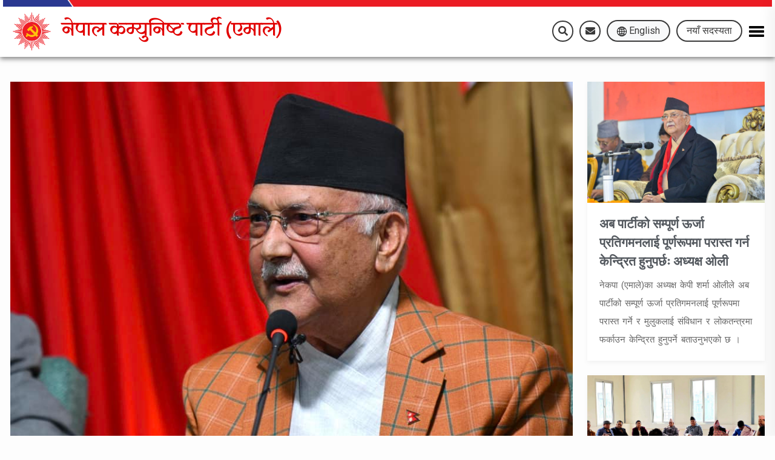

--- FILE ---
content_type: text/html; charset=UTF-8
request_url: https://cpnuml.org/news/1946
body_size: 13161
content:
<!doctype html>
<html lang="en">
<head>
    <meta charset="UTF-8">
    <meta name="viewport"
          content="width=device-width, user-scalable=no, initial-scale=1.0, maximum-scale=1.0, minimum-scale=1.0">
    <meta http-equiv="X-UA-Compatible" content="ie=edge">
    <title>राष्ट्रिय अर्थतन्त्र हरहिसावले सुदृढ बनाउनुपर्छः अध्यक्ष ओली </title>
    <meta name="description" content="काठमाडौं । नेकपा (एमाले)का अध्यक्ष केपी शर्मा ओलीले देशको मुद्रा बलियो बनाउन अर्थतन्त्र बलियो बनाउनुपर्ने वताउनुभएको छ । "/>
<meta name="keywords" content="CPN UML"/>
<link rel="canonical" href="https://cpnuml.org/news/1946"/>
<meta property="og:type" content="website"/>
<meta property="og:title" content="राष्ट्रिय अर्थतन्त्र हरहिसावले सुदृढ बनाउनुपर्छः अध्यक्ष ओली "/>
<meta property="og:description" content="काठमाडौं । नेकपा (एमाले)का अध्यक्ष केपी शर्मा ओलीले देशको मुद्रा बलियो बनाउन अर्थतन्त्र बलियो बनाउनुपर्ने वताउनुभएको छ । "/>
<meta property="og:url" content="https://cpnuml.org/news/1946"/>
<meta property="og:site_name" content="CPN UML"/>
<meta property="og:image" content="https://fileswarehouse.com/cpn-uml/news/1o6aOppBVwt7En3UgFtBaAuVyDbKNcVuTkNPDsHN.jpg?X-Amz-Content-Sha256=UNSIGNED-PAYLOAD&amp;X-Amz-Algorithm=AWS4-HMAC-SHA256&amp;X-Amz-Credential=SDDK3YIDD6U0DLO3AEYN%2F20260113%2Fus-west-1%2Fs3%2Faws4_request&amp;X-Amz-Date=20260113T020439Z&amp;X-Amz-SignedHeaders=host&amp;X-Amz-Expires=86400&amp;X-Amz-Signature=faf3a41005c70877697540baaeb4f7417b8df95f4568268ec4c47c132706469c"/>
<meta name="twitter:card" content="summary_large_image"/>
<meta name="twitter:description" content="काठमाडौं । नेकपा (एमाले)का अध्यक्ष केपी शर्मा ओलीले देशको मुद्रा बलियो बनाउन अर्थतन्त्र बलियो बनाउनुपर्ने वताउनुभएको छ । "/>
<meta name="twitter:title" content="राष्ट्रिय अर्थतन्त्र हरहिसावले सुदृढ बनाउनुपर्छः अध्यक्ष ओली "/>
<meta name="twitter:site" content="@CPNUML"/>
<meta name="twitter:creator" content="@CPNUML"/>
<meta name="_token" content="oAbfcCuoBsbJToJ0bhcMmCbkL0eJ5BweaBIbG8Ze">
    <link rel="icon" href="https://cpnuml.org/assets/img/cropped-logo.png">
<link rel="stylesheet" href="https://cpnuml.org/assets/css/bootstrap.min.css">
<link rel="stylesheet" href="https://cdnjs.cloudflare.com/ajax/libs/animate.css/4.1.1/animate.min.css">
<link rel="stylesheet" href="https://cdnjs.cloudflare.com/ajax/libs/font-awesome/5.15.2/css/all.min.css">
<link
    href="https://fonts.googleapis.com/css2?family=Architects+Daughter&family=Arizonia&family=Barlow:wght@400;700&family=Cookie&family=Courgette&family=Dancing+Script&family=DynaPuff&family=Fjalla+One&family=Forum&family=Gabriela&family=Heebo&family=Jost&family=Just+Another+Hand&family=Kalam&family=Karla:wght@300;400&family=Kaushan+Script&family=Lato&family=Lobster&family=Lora&family=Lovers+Quarrel&family=Mitr&family=Monoton&family=Montez&family=Nunito:wght@400;900&family=Open+Sans:ital@0;1&family=PT+Sans+Narrow&family=PT+Sans:wght@400;700&family=Pacifico&family=Playfair+Display+SC:wght@700&family=Playfair+Display:ital,wght@0,400;0,500;0,600;0,700;1,600;1,800&family=Poppins&family=Public+Sans&family=Raleway:wght@400;500&family=Roboto&family=Roboto+Slab&family=Rufina&family=Secular+One&family=Suranna&family=Urbanist&display=swap"
    rel="stylesheet">
<link href="https://fonts.googleapis.com/css2?family=Mukta:wght@400;500&display=swap" rel="stylesheet">
<link href="https://fonts.googleapis.com/css2?family=Gotu&display=swap" rel="stylesheet">
<link href="https://cdn.jsdelivr.net/npm/swiffy-slider@1.6.0/dist/css/swiffy-slider.min.css" rel="stylesheet"
      crossorigin="anonymous">
<link rel="stylesheet" href="https://cpnuml.org/css/main.css">
<style>
    .header .nav-section .container{
        background-image: url("https://cpnuml.org/assets/img/topbarjpg.jpg");
    }

    .top-ban-img{
        background-image: url("https://cpnuml.org/assets/img/topbarjpg.jpg");
    }

    a.read-more:after{
        background: url("https://cpnuml.org/assets/img/three-dots.png") no-repeat center
    }

    .services {
        background: url("https://cpnuml.org/assets/img/thumbs.jpg")
    }

    .footer .container{
        background-image: url("https://cpnuml.org/assets/img/bottombarjpg.jpg");
    }
</style>

</head>
<body>





<div class="header">
    <section class="nav-section">
        <div class="container">
            <div class="col-sm-5 ">
                <h1 class="text-title">
                    <a href="https://cpnuml.org">
                                                <img
                            src="https://fileswarehouse.com/cpn-uml/website/WC7KTuUiiPt7bIDcVoypyQ3WyYw3nCuMjq14kvxU.png?X-Amz-Content-Sha256=UNSIGNED-PAYLOAD&amp;X-Amz-Algorithm=AWS4-HMAC-SHA256&amp;X-Amz-Credential=SDDK3YIDD6U0DLO3AEYN%2F20260113%2Fus-west-1%2Fs3%2Faws4_request&amp;X-Amz-Date=20260113T020439Z&amp;X-Amz-SignedHeaders=host&amp;X-Amz-Expires=86400&amp;X-Amz-Signature=40a0deac9b593fb06dca3a390ea8d22562955ef80d01f82dbfaf0aca0129f5ed"
                            alt="नेकपा (एमाले)"
                            class="img-fluid">
                        <span
                            class="ms-2">
                                नेपाल
                                कम्युनिष्ट पार्टी (एमाले)
                            </span>
                                            </a>
                </h1>
            </div>
            <div class="col-sm-7 col-12">
                <div class="float-end float-none-sm border-top-sm">
                    <ul class="list-unstyled nav-icons mb-0 pt-2 pt-0-sm social-icon-header">
                                                    <li>
                                <a href="javascript:void(0)" class="icon" onclick="toggleSearch()">
                                    <i class="fas fa-search"></i>
                                </a>
                            </li>
                                                <li><a href="https://mail.cpnuml.org" target="_blank" class="icon"><i
                                    class="fas fa-envelope"></i></a></li>
                                                <li class="span">
                            <a href="https://cpnuml.org/lang/en" class="btn btn-light rounded-pill">
                                                                    <img src="https://cpnuml.org/assets/images/global.png" alt="" class="flag"> English
                                                            </a>

                            












                        </li>
                        <li class="span">
                            <a href="https://online.cpnuml.org/new-member" target="_blank">
                                <span>नयाँ सदस्यता</span>
                            </a>
                        </li>
                        <li>
                            <button type="button" onclick="openNav()" class="navbar-toggle collapsed" id="menu-bar">
                                <span class="icon-bar"></span>
                                <span class="icon-bar"></span>
                                <span class="icon-bar"></span>
                            </button>
                        </li>
                    </ul>
                </div>

            </div>
        </div>
    </section>
</div>




<div id="app">
    <div class="main-searchbar" id="main-search-box">
        <v2-search-component placeholder=खोज्नुहोस lang=np image=https://cpnuml.org/assets/images/profile-user.png ></v2-search-component>
    </div>
</div>
<div id="mySidebar" class="sidebar">
    <div class="padding-sidebar">
        <a href="javascript:void(0)" class="closebtn" onclick="closeNav()">&times;</a>
                                            <a href="https://cpnuml.org/content/about-cpn-uml" class="nav-link-menu">नेकपा (एमाले)</a>
                                                <div class="dropdown nav-link-menu">
    <button class="dropdown-btn">११ औ राष्ट्रिय महाधिवेशन
        <i class="fas fa-chevron-down"></i>
    </button>
    <div class="dropdown-container">
                                    <a href="#">
                    प्रतिनिधिहरु
                </a>
                                    <div>
            <a href="https://cpnuml.org/committee/organizer_representative_central_committee"
           class="ms-3">
            आयोजक/प्रतिनिधि/केन्द्रीय कमिटी
        </a>
            <a href="https://cpnuml.org/committee/representative_disciplinary_commission"
           class="ms-3">
            आयोजक/प्रतिनिधि/अनुशासन आयोग
        </a>
            <a href="https://cpnuml.org/committee/organizer_representative_election_commission"
           class="ms-3">
            आयोजक/प्रतिनिधि/निर्वाचन आयोग
        </a>
            <a href="https://cpnuml.org/committee/organizer_representative_audit_commission"
           class="ms-3">
            आयोजक/प्रतिनिधि/लेखा आयोग
        </a>
            <a href="https://cpnuml.org/committee/organizer_representative_advisor"
           class="ms-3">
            आयोजक/प्रतिनिधि/सल्लाहकार
        </a>
            <a href="https://cpnuml.org/committee/special_representative_returnee"
           class="ms-3">
            विशेष प्रतिनिधि (घरफिर्ता)
        </a>
            <a href="https://cpnuml.org/committee/central_office_representative"
           class="ms-3">
            केन्द्रीय कार्यालय/प्रतिनिधि
        </a>
            <a href="https://cpnuml.org/committee/central_department_representative"
           class="ms-3">
            केन्द्रीय विभाग/प्रतिनिधि
        </a>
            <a href="https://cpnuml.org/committee/koshi_province_representative"
           class="ms-3">
            कोशी प्रदेश/प्रतिनिधि
        </a>
            <a href="https://cpnuml.org/committee/madhesh_province_representative"
           class="ms-3">
            मधेश प्रदेश/प्रतिनिधि
        </a>
            <a href="https://cpnuml.org/committee/bagmati_province_representative"
           class="ms-3">
            बागमती प्रदेश/प्रतिनिधि
        </a>
            <a href="https://cpnuml.org/committee/gandaki_province_representative"
           class="ms-3">
            गण्डकी प्रदेश/प्रतिनिधि
        </a>
            <a href="https://cpnuml.org/committee/lumbini_province_representative"
           class="ms-3">
            लुम्विनी प्रदेश/प्रतिनिधि
        </a>
            <a href="https://cpnuml.org/committee/karnali_province_representative"
           class="ms-3">
            कर्णाली प्रदेश/प्रतिनिधि
        </a>
            <a href="https://cpnuml.org/committee/sudurpashchim_province_representative"
           class="ms-3">
            सुदुरपश्चिम प्रदेश/प्रतिनिधि
        </a>
            <a href="https://cpnuml.org/committee/valley_special_representative"
           class="ms-3">
            उपत्याका विशेष/प्रतिनिधि
        </a>
            <a href="https://cpnuml.org/committee/contact_coordination_representative"
           class="ms-3">
            सम्पर्क समन्वय/प्रतिनिधि
        </a>
            <a href="https://cpnuml.org/committee/india_migration_representative"
           class="ms-3">
            भारत प्रवास/प्रतिनिधि
        </a>
            <a href="https://cpnuml.org/committee/migration_representative"
           class="ms-3">
            प्रवास/प्रतिनिधि
        </a>
            <a href="https://cpnuml.org/committee/peoples_organization_representative"
           class="ms-3">
            जनसंगठन/प्रतिनिधि
        </a>
            <a href="https://cpnuml.org/committee/manonit"
           class="ms-3">
            मनोनित
        </a>
            <a href="https://cpnuml.org/committee/organizer_participant_advisor"
           class="ms-3">
            आयोजक/सहभागी/सल्लाहकार
        </a>
    </div>







                                        </div>
</div>
                                                <div class="dropdown nav-link-menu">
    <button class="dropdown-btn">नेतृत्व
        <i class="fas fa-chevron-down"></i>
    </button>
    <div class="dropdown-container">
                                    <a href="https://cpnuml.org/committee/central_secretariat">
                    केन्द्रीय सचिवालय
                </a>
                                                                                    <a href="https://cpnuml.org/committee/central_office">
                    केन्द्रीय कार्यालय
                </a>
                                                                                    <a href="https://cpnuml.org/committee/standing_committee">
                    स्थायी कमिटी
                </a>
                                                                <a href="https://cpnuml.org/committee/politburo">
                    पोलिटव्युरो
                </a>
                                                                <a href="https://cpnuml.org/committee/central_committee">
                    केन्द्रीय कमिटी
                </a>
                                                                <a href="https://cpnuml.org/committee/central_discipline_commission">
                    केन्द्रीय अनुशासन आयोग
                </a>
                                                                <a href="https://cpnuml.org/committee/central_account_commission">
                    केन्द्रीय लेखा आयोग
                </a>
                                                                <a href="https://cpnuml.org/committee/central_election_commission">
                    केन्द्रीय निर्वाचन आयोग
                </a>
                                                                <a href="https://cpnuml.org/content/central-advisory-council">
                    केन्द्रीय सल्लाहकार परिषद्
                </a>
                                                                <a href="https://cpnuml.org/committees/central_departments">
                    केन्द्रीय विभागहरु
                </a>
                                                                <a href="https://cpnuml.org/content/state-committees">
                    प्रदेश कमिटी नेतृत्व
                </a>
                                                                <a href="https://cpnuml.org/content/district-committees">
                    जिल्ला  कमिटी नेतृत्व
                </a>
                                                                <a href="https://cpnuml.org/content/mahadhibesan-representative-council">
                    महाधिवशन प्रतिनिधि परिषद्
                </a>
                                                            </div>
</div>
                                                <div class="dropdown nav-link-menu">
    <button class="dropdown-btn">इतिहास
        <i class="fas fa-chevron-down"></i>
    </button>
    <div class="dropdown-container">
                                    <a href="https://cpnuml.org/content/establishment-of-communist-party-of-nepal">
                    नेपाल कम्युनिष्ट पार्टीको स्थापना
                </a>
                                                                <a href="https://cpnuml.org/content/the-first-general-convention">
                    पहिलो महाधिवेशन
                </a>
                                                                <a href="https://cpnuml.org/content/second-national-convention">
                    दोस्रो महाधिवेशन
                </a>
                                                                <a href="https://cpnuml.org/content/third-general-convention">
                    तेस्रो महाधिवेशन
                </a>
                                                                <a href="https://cpnuml.org/content/fourth-general-convention">
                    चौथो महाधिवेशन
                </a>
                                                                                    <a href="https://cpnuml.org/content/fifth-general-convention">
                    पाँचौँ महाधिवेशन
                </a>
                                                                <a href="https://cpnuml.org/content/sixth-general-convention">
                    छैटौँ महाधिवेशन
                </a>
                                                                                    <a href="https://cpnuml.org/content/seventh-general-convention">
                    सातौँ महाधिवेशन
                </a>
                                                                <a href="https://cpnuml.org/content/eighth-general-convention">
                    आठौँ महाधिवेशन
                </a>
                                                                <a href="https://cpnuml.org/content/ninth-general-convention">
                    नवौं महाधिवेशन
                </a>
                                                                <a href="https://cpnuml.org/content/tenth-general-convention">
                    दशौँ महाधिवेशन
                </a>
                                                                                                    </div>
</div>
                                                <div class="dropdown nav-link-menu">
    <button class="dropdown-btn">संसद
        <i class="fas fa-chevron-down"></i>
    </button>
    <div class="dropdown-container">
                                    <a href="#">
                    प्रतिनिधि सभा
                </a>
                                    <div>
            <a href="https://cpnuml.org/content/house-of-representatives-2015"
           class="ms-3">
            २०१५
        </a>
            <a href="https://cpnuml.org/content/house-of-representatives-2048"
           class="ms-3">
            २०४८
        </a>
            <a href="https://cpnuml.org/content/house-of-representatives-2051"
           class="ms-3">
            २०५१
        </a>
            <a href="https://cpnuml.org/content/house-of-representatives-2056"
           class="ms-3">
            २०५६
        </a>
            <a href="https://cpnuml.org/content/house-of-representatives-2074"
           class="ms-3">
            २०७४
        </a>
            <a href="https://cpnuml.org/content/house-of-representatives-2079"
           class="ms-3">
            २०७९
        </a>
    </div>







                                                                <a href="#">
                    राष्ट्रिय सभा
                </a>
                                    <div>
            <a href="https://cpnuml.org/content/national-assembly-2048-2058"
           class="ms-3">
            २०४८ - २०५८
        </a>
            <a href="https://cpnuml.org/content/after-2074"
           class="ms-3">
            २०७४ पछि
        </a>
    </div>







                                                                <a href="https://cpnuml.org/content/restored-house-of-representatives">
                    पुनस्थापित प्रतिनिधिसभा
                </a>
                                                                <a href="#">
                    संविधानसभा
                </a>
                                    <div>
            <a href="https://cpnuml.org/content/constituent-assembly-2064"
           class="ms-3">
            २०६४
        </a>
            <a href="https://cpnuml.org/content/constituent-assembly-2070"
           class="ms-3">
            २०७०
        </a>
    </div>







                                        </div>
</div>
                                                <div class="dropdown nav-link-menu">
    <button class="dropdown-btn">सरकार
        <i class="fas fa-chevron-down"></i>
    </button>
    <div class="dropdown-container">
                                    <a href="https://cpnuml.org/content/cpn-uml-leadership-government">
                    नेकपा (एमाले) नेतृत्वका सरकारहरु
                </a>
                                                                <a href="https://cpnuml.org/content/cpn-uml-involving-governments">
                    नेकपा (एमाले) सम्मिलित सरकारहरु
                </a>
                                        </div>
</div>
                                                <div class="dropdown nav-link-menu">
    <button class="dropdown-btn">प्रदेश सरकार/सभा
        <i class="fas fa-chevron-down"></i>
    </button>
    <div class="dropdown-container">
                                    <a href="#">
                    प्रदेश सरकारहरु
                </a>
                                    <div>
            <a href="https://cpnuml.org/content/koshi-pradesh"
           class="ms-3">
            कोशी प्रदेश
        </a>
            <a href="https://cpnuml.org/content/bagmati-region"
           class="ms-3">
            बागमती प्रदेश
        </a>
            <a href="https://cpnuml.org/content/gandaki-pradesh"
           class="ms-3">
            गण्डकी प्रदेश
        </a>
            <a href="https://cpnuml.org/content/lumbini-province"
           class="ms-3">
            लुम्बिनी प्रदेश
        </a>
            <a href="https://cpnuml.org/content/karnali-region"
           class="ms-3">
            कर्णाली प्रदेश
        </a>
            <a href="https://cpnuml.org/content/far-western-region"
           class="ms-3">
            सुदूरपश्चिम प्रदेश
        </a>
            <a href="https://cpnuml.org/content/madhesh-pradesh"
           class="ms-3">
            मधेश प्रदेश
        </a>
    </div>







                                                                <a href="https://cpnuml.org/content/state-assembly">
                    प्रदेशसभा
                </a>
                                        </div>
</div>
                                                <div class="dropdown nav-link-menu">
    <button class="dropdown-btn">स्थानीय तह
        <i class="fas fa-chevron-down"></i>
    </button>
    <div class="dropdown-container">
                                    <a href="https://system.cpnuml.org/parse-image/858?hash=$2y$10$SNTdon0amkGwcV8khpaRzeDX0rxhAgf/Q1Ld3vcKB8WBSZyCSYrN2">
                    घोषणा पत्र
                </a>
                                                                <a href="#">
                    स्थानीय तह
                </a>
                                    <div>
            <a href="https://cpnuml.org/content/local-elections-2049"
           class="ms-3">
            २०४९
        </a>
            <a href="https://cpnuml.org/content/locally-2049"
           class="ms-3">
            २०४९
        </a>
            <a href="https://cpnuml.org/content/locally-2054"
           class="ms-3">
            २०५४
        </a>
            <a href="https://cpnuml.org/content/locally-2074"
           class="ms-3">
            २०७४
        </a>
    </div>







                                                                <a href="https://cpnuml.org/content/district-coordinating-committee">
                    जिल्ला समन्वय समिति
                </a>
                                        </div>
</div>
                                                <div class="dropdown nav-link-menu">
    <button class="dropdown-btn">दस्तावेज
        <i class="fas fa-chevron-down"></i>
    </button>
    <div class="dropdown-container">
                                    <a href="https://cpnuml.org/content/legislation">
                    विधान
                </a>
                                                                <a href="https://cpnuml.org/content/political-reports">
                    राजनीतिक प्रतिवेदन
                </a>
                                                                <a href="https://cpnuml.org/content/organizational-proposal">
                    संगठनात्मक प्रस्ताव
                </a>
                                                                <a href="https://cpnuml.org/content/commission-reports">
                    आयोगका प्रतिवेदनहरु
                </a>
                                                                <a href="https://cpnuml.org/content/rules-2057-including-fourth-amendment-2078">
                    नियमावली, २०५७ (चौथो संशोधन २०७८ सहित)
                </a>
                                                                <a href="https://cpnuml.org/content/jhalghata-cavabhaniajayana">
                    झुलाघाट–चिवाभञ्ज्याङ
                </a>
                                                                <a href="https://cpnuml.org/content/directive-on-public-organization-coordination-2078">
                    जनसंगठन समन्वय सम्बन्धी निर्देशिका–२०७८
                </a>
                                                                <a href="https://cpnuml.org/content/aarathaka-samajaka-vakasaka-avasatha">
                    आर्थिक सामजिक विकासको अवस्था(२०४७-२०८१)
                </a>
                                                                <a href="https://cpnuml.org/content/nakapa-emal-varashhaka-karayayajana">
                    नेकपा एमाले वार्षिक कार्ययोजना-२०८१
                </a>
                                        </div>
</div>
                                                <a href="https://cpnuml.org/content/campaigns" class="nav-link-menu">अभियानहरु</a>
                                                <div class="dropdown nav-link-menu">
    <button class="dropdown-btn">वक्तव्य
        <i class="fas fa-chevron-down"></i>
    </button>
    <div class="dropdown-container">
                                    <a href="https://cpnuml.org/content/contemporary-resolutions-passed-by-the-first-legislative-assembly">
                    प्रथम विधान महाधिवेशनबाट पारित समसामयिक प्रस्तावहरु
                </a>
                                                                <a href="https://cpnuml.org/content/contemporary-resolution-passed-by-the-tenth-national-general-convention">
                    दशौँ राष्ट्रिय महाधिवेशनबाट पारित समसामयिक प्रस्ताव
                </a>
                                                                <a href="https://cpnuml.org/content/happy-new-year-2022">
                    नयाँ वर्ष सन् २०२२ को शुभकामना
                </a>
                                                                <a href="https://cpnuml.org/content/pararashhatara-mamal-vabhagaka-bkatabya">
                    परराष्ट्र मामिला विभागको वत्तव्य
                </a>
                                                                <a href="https://cpnuml.org/content/information-and-requests">
                    जानकारी तथा अनुरोध
                </a>
                                                                <a href="https://cpnuml.org/content/cpn-uml-approach">
                    नेकपा (एमाले) को दृष्टिकोण
                </a>
                                        </div>
</div>
                                                <a href="https://cpnuml.org/election-winners" class="nav-link-menu">चुनाव विजेताहरू</a>
                                                <a href="https://cpnuml.org/content/foreign-policy" class="nav-link-menu">विदेश नीति</a>
                                                <div class="dropdown nav-link-menu">
    <button class="dropdown-btn">मिसन ग्रासरुट
        <i class="fas fa-chevron-down"></i>
    </button>
    <div class="dropdown-container">
                                    <a href="#">
                    मिसन सम्बन्धि सामग्रिहरु
                </a>
                                    <div>
            <a href="https://cpnuml.org/content/presumption"
           class="ms-3">
            अबधारणा
        </a>
            <a href="https://cpnuml.org/content/district-and-responsibilities"
           class="ms-3">
            जिल्ला र जिम्मेवारी
        </a>
            <a href="#"
           class="ms-3">
            प्रशिक्षणका लागि सन्दर्भ सामग्रि
        </a>
            <a href="#"
           class="ms-3">
            सन्दर्भ प्रकाशन
        </a>
    </div>







                                                                <a href="#">
                    मिसन सम्बन्धि सामाचार
                </a>
                                    <div>
            <a href="https://cpnuml.org/content/koshi-province"
           class="ms-3">
            कोशी प्रदेश
        </a>
            <a href="https://cpnuml.org/content/madhes-province"
           class="ms-3">
            मधेस प्रदेश
        </a>
            <a href="https://cpnuml.org/content/bagmati-province"
           class="ms-3">
            बागमती प्रदेश
        </a>
            <a href="https://cpnuml.org/content/gandaki-province"
           class="ms-3">
            गण्डकी प्रदेश
        </a>
            <a href="https://cpnuml.org/content/lumbini"
           class="ms-3">
            लुम्बिनी प्रदेश
        </a>
            <a href="https://cpnuml.org/content/karnali-province"
           class="ms-3">
            कर्णाली प्रदेश
        </a>
            <a href="https://cpnuml.org/content/far-western-province"
           class="ms-3">
            सुदूरपश्चिम प्रदेश
        </a>
            <a href="https://cpnuml.org/content/non-geographic-area"
           class="ms-3">
            गैरभौगोलिक क्षेत्र
        </a>
    </div>







                                        </div>
</div>
                                                <div class="dropdown nav-link-menu">
    <button class="dropdown-btn">लेखा प्रतिवेदन
        <i class="fas fa-chevron-down"></i>
    </button>
    <div class="dropdown-container">
                                    <a href="https://cpnuml.org/content/aw-audit-report-of-2078079">
                    आ.व. २०७८/०७९ को लेखा परिक्षण प्रतिवेदन
                </a>
                                                                <a href="https://cpnuml.org/content/aava-ka-lkha-parakashhanae-paratavathana">
                    आ.व. २०७९/०८० को लेखा परिक्षण प्रतिवेदन
                </a>
                                                                <a href="https://cpnuml.org/content/aw-audit-report-of-2080081">
                    आ.व. २०८०/२०८१ को लेखा परिक्षण प्रतिवेदन
                </a>
                                        </div>
</div>
                                                <div class="dropdown nav-link-menu">
    <button class="dropdown-btn">नवयुग इ-बुलेटिन
        <i class="fas fa-chevron-down"></i>
    </button>
    <div class="dropdown-container">
                                    <a href="https://cpnuml.org/content/buletin-1">
                    बुलेटिन १
                </a>
                                                                <a href="https://cpnuml.org/content/buletin-2">
                    बुलेटिन २
                </a>
                                                                <a href="https://cpnuml.org/content/buletin-3">
                    बुलेटिन ३
                </a>
                                                                <a href="https://cpnuml.org/content/buletin-4">
                    बुलेटिन ४
                </a>
                                        </div>
</div>
                        </div>
</div>
            <section class="news news-page section-gap">
            <div class="container">
                <div class="row g-4">
                    <div class="col-md-12 col-lg-9">
                        <div class="card-wrap-section">
                            <div class="card-img mt-80-sm">
                                <img
                                    src="https://fileswarehouse.com/cpn-uml/news/1o6aOppBVwt7En3UgFtBaAuVyDbKNcVuTkNPDsHN.jpg?X-Amz-Content-Sha256=UNSIGNED-PAYLOAD&amp;X-Amz-Algorithm=AWS4-HMAC-SHA256&amp;X-Amz-Credential=SDDK3YIDD6U0DLO3AEYN%2F20260113%2Fus-west-1%2Fs3%2Faws4_request&amp;X-Amz-Date=20260113T020439Z&amp;X-Amz-SignedHeaders=host&amp;X-Amz-Expires=86400&amp;X-Amz-Signature=faf3a41005c70877697540baaeb4f7417b8df95f4568268ec4c47c132706469c"
                                    alt="detail-img" class="img-fluid">
                            </div>
                            <div class="card-content">
                                <h1 class="news-title mb-2">
                                    राष्ट्रिय अर्थतन्त्र हरहिसावले सुदृढ बनाउनुपर्छः अध्यक्ष ओली 
                                </h1>
                                <div class="social-btn-sp">
                                    <!-- ShareThis BEGIN -->
                                    <div class="sharethis-inline-share-buttons"></div><!-- ShareThis END -->
                                </div>
                                <div class="news-content mt-1 pt-3">
                                    <div style="text-align: justify;">
<p>काठमाडौं । नेकपा (एमाले)का अध्यक्ष केपी शर्मा ओलीले देशको मुद्रा बलियो बनाउन अर्थतन्त्र बलियो बनाउनुपर्ने वताउनुभएको छ ।&nbsp;<br />नेकपा (एमाले)को परराष्ट्र मामिला विभागले आइतबार पार्टी कार्यालय, च्यासलमा आयोजना गरेको समसामयिक अन्तर्राष्ट्रिय विषयमा प्रस्तुति तथा अन्तरक्रिया कार्यक्रममा अध्यक्ष ओलीले राष्ट्रिय अर्थतन्त्र हरहिसावले सुदृढ बनाउनुपर्ने वताउनुभयो ।&nbsp;<br />उहाँले भन्नुभयो&ndash; व्यापार सन्तुलन कायम गर्न निर्यात बढाउनुपर्छ, त्यसका लागि काफी मात्रामा उत्पादन बढाउनुपर्छ । निर्यात बढाउनुका लागि आत्मनिर्भर अर्थतन्त्र निर्माणका लागि आधारभूत कुरामा आत्मनिर्भर हुनुपर्छ । उपभोग गर्नुपर्ने वस्तु किन्न नपर्ने गरी उत्पादन गर्नुपर्छ ।&nbsp;<br />शिक्षाका नाममा अर्बौं रुपियाँ बाहिरिएको आधिकारिक तथ्याङ्क र अनौपचारिक माध्यमबाट त्यो भन्दा ठूलो रकम विदेशिएको सन्दर्भमा अध्यक्ष ओलीले &lsquo;देशमा स्कुल नै खोल्न नदिएर (चिकित्सा शिक्षा) शिक्षाका लागि विदेश पठाउने बाध्यता सिर्जना गर्नु देशद्रोही क्रियाकलाप हो&rsquo; भन्नुभयो ।&nbsp;<br />देशमा पढ्ने, रोजगारी पाउने, बस्ने वातावरण नै छैन जस्तो गरी विदेश जाने क्रम चलिरहेको र यो परिचालित र योजनावद्ध ढङ्गले भइरहेको उहाँको भनाइ छ । अध्यक्ष ओलीले हाम्रोजस्तो देशले विश्व प्रतिस्पर्धालाई हेरेर आफ्नो सुरक्षामा ध्यान पुर्याउनुपर्छ भन्नुभयो ।</p>
<p><img src="https://system.cpnuml.org/parse-image/3328?hash=$2y$10$BOP/nCNr2XOV318.iZTe9elSjU9tdAbJrdH5DPYIf7tlmQD//NV5G" alt="" /><br /><img src="https://system.cpnuml.org/parse-image/3326?hash=$2y$10$Iv1Cf5W3jKtd5SCh.7Ot8u6c/HMQHXALFjQv3A.jjPtwiZRU4OY4S" alt="" /></p>
<p><img src="https://system.cpnuml.org/parse-image/3327?hash=$2y$10$F5kfZsCqjxL.rXBiq5idFevPox7EH.AF5fnIJN4eX89.9wVbiLcJa" alt="" /><img src="https://system.cpnuml.org/parse-image/3322?hash=$2y$10$uNQj.fz/uLQvZizYYAOQx.OBNX9plu6RBzYQOMwuNRh4y5.ZUggue" alt="" /><img src="https://system.cpnuml.org/parse-image/3324?hash=$2y$10$0cP9OIav5Jf9DsfG.nw5AOeoyKGmU6gRTDfv15WjnlVS6jYI9fgO." alt="" /><img src="https://system.cpnuml.org/parse-image/3325?hash=$2y$10$EL0S/WCMghYECpFmzvSyqeUs44qdXcJqhj9RFmzCNvGzIXAp1gfZK" alt="" /><img src="https://system.cpnuml.org/parse-image/3323?hash=$2y$10$50YuVM/EwSP63T7Vz7pGEu3kEutLvi2eRKspRhZJZB0WTEdg2.w2i" alt="" />परराष्ट्र मामिला विभागका सदस्यहरू करन ठगुन्ना र डिमप्रकाश पौडेलले &lsquo;डि&ndash;डलराइजेशन एण्ड इट्स इम्प्याक्ट अन ग्लोवल इकोनोमी एण्ड इन्टरनेशनल ट्रेड&rsquo; विषयमा संयुक्त प्रस्तुति राख्नुभएको कार्यक्रममा पार्टीका पदाधिकारी तथा स्थायी कमिटीका नेता कमरेडहरूले आ&ndash;आफ्ना जिज्ञासा र सुझाव राख्नुभएको थियो ।&nbsp;<br />प्रस्तुतिमा विश्व व्यापारमा अमेरिकी डलरको प्रभुत्व, त्यसका विविध प्रभावका साथै कतिपय शक्ति राष्ट्रले विश्व व्यापारमा अमेरिकी डलरको विकल्प अपनाउन शुरू गरेको लगायत विषय समेटिएको थियो । छलफलका क्रममा नेताहरूले विश्व व्यापारमा अमेरिकी डलरको भूमिका के कस्तो भन्ने विषयलाई छोडेर हाम्रोजस्तो मुलुकले राष्ट्रिय अर्थतन्त्रलाई बलियो बनाउनुपर्ने धारणा राख्नुभएको थियो ।<br />कार्यक्रममा पार्टीका उपाध्यक्षहरू युवराज ज्ञवाली, विष्णुप्रसाद पौडेल, सुरेन्द्र पाण्डे, महासचिव शंकर पोखरेल, सचिव योगेश भट्टराई, स्थायी कमिटी सदस्यहरू, अर्थविद् डा.युवराज खतिवडा लगायतको उपस्थिति रहेको थियो ।&nbsp;<br />विभाग प्रमुख डा.राजन भट्टराईको अध्यक्षतामा भएको कार्यक्रममा विभागका सदस्यहरू लक्की शेर्पा र विष्णुहरि पाण्डेले &lsquo;ओसियन रिजनः ओभरभ्यु इन्टरनेशनल इस्यु एण्ड कन्सर्न&rsquo; विषयमा अर्को प्रस्तुति राख्नुभएको थियो । कार्यक्रमको सहजीकरण विभागका सचिव डा.अन्जान शाक्यले गर्नुभएको थियो । &nbsp;</p>
</div>
                                </div>
                            </div>
                        </div>
                    </div>
                    <div class="col-md-12 col-lg-3">
                        <div class="row gy-4">
                                                            <div class="col-md-12 col-lg-12">
                                    <div class="card-wrap">
                                        <a href="https://cpnuml.org/news/3810">
                                            <div class="card-img">
                                                <img src="https://fileswarehouse.com/cpn-uml/news/bC5ji2T7yT0NzmSA9kQcAPJNi2gW3RYu0QwxSxh9.jpg?X-Amz-Content-Sha256=UNSIGNED-PAYLOAD&amp;X-Amz-Algorithm=AWS4-HMAC-SHA256&amp;X-Amz-Credential=SDDK3YIDD6U0DLO3AEYN%2F20260113%2Fus-west-1%2Fs3%2Faws4_request&amp;X-Amz-Date=20260113T020439Z&amp;X-Amz-SignedHeaders=host&amp;X-Amz-Expires=86400&amp;X-Amz-Signature=3f00ac4239a69c1eb627f00c89b1f946fbbbfca971924bce250769193b97f9e7" alt="cpnuml" class="img-fluid">
                                            </div>
                                            <div class="card-content">
                                                <h1 class="card-title mb-2">
                                                    अब पार्टीको सम्पूर्ण ऊर्जा प्रतिगमनलाई पूर्णरूपमा परास्त गर्न केन्द्रित हुनुपर्छः अध्यक्ष ओली
                                                </h1>
                                                <p class="card-text">
                                                    नेकपा (एमाले)का अध्यक्ष केपी शर्मा ओलीले अब पार्टीको सम्पूर्ण ऊर्जा प्रतिगमनलाई पूर्णरूपमा परास्त गर्ने र मुलुकलाई संविधान र लोकतन्त्रमा फर्काउन केन्द्रित हुनुपर्ने बताउनुभएको छ । 
                                                </p>
                                            </div>
                                        </a>
                                    </div>
                                </div>
                                                            <div class="col-md-12 col-lg-12">
                                    <div class="card-wrap">
                                        <a href="https://cpnuml.org/news/3809">
                                            <div class="card-img">
                                                <img src="https://fileswarehouse.com/cpn-uml/news/7XRjIwHeQ0aMbTv91YZYr7ZYdx3NUndLR1e9aiEI.jpg?X-Amz-Content-Sha256=UNSIGNED-PAYLOAD&amp;X-Amz-Algorithm=AWS4-HMAC-SHA256&amp;X-Amz-Credential=SDDK3YIDD6U0DLO3AEYN%2F20260113%2Fus-west-1%2Fs3%2Faws4_request&amp;X-Amz-Date=20260113T020439Z&amp;X-Amz-SignedHeaders=host&amp;X-Amz-Expires=86400&amp;X-Amz-Signature=552fb96b7f51dbb1c15cc4cff8c7b33f512a46a25e72c2e8cf3ba4eec0bb8a29" alt="cpnuml" class="img-fluid">
                                            </div>
                                            <div class="card-content">
                                                <h1 class="card-title mb-2">
                                                    जनसंगठनहरूलाई निर्वाचन अभियानको अग्रपङ्क्तिमा उभिन निर्देशन  
                                                </h1>
                                                <p class="card-text">
                                                    २५ पुस (२०८२), काठमाडौं । नेकपा (एमाले)का महासचिव शंकर पोखरेलले आगामी फागुन २१ गते हुने निर्वाचनलाई लक्षित गर्दै पार्टीको पक्षमा व्यापक जनमत सिर्जना गर्न जनसंगठनहरूलाई निर्देशन दिनुभएको छ ।
                                                </p>
                                            </div>
                                        </a>
                                    </div>
                                </div>
                                                            <div class="col-md-12 col-lg-12">
                                    <div class="card-wrap">
                                        <a href="https://cpnuml.org/news/3808">
                                            <div class="card-img">
                                                <img src="https://fileswarehouse.com/cpn-uml/news/KJopQMIEKwdQvn8WG2vFjIC3YqwKfybph8lJ3BKP.jpg?X-Amz-Content-Sha256=UNSIGNED-PAYLOAD&amp;X-Amz-Algorithm=AWS4-HMAC-SHA256&amp;X-Amz-Credential=SDDK3YIDD6U0DLO3AEYN%2F20260113%2Fus-west-1%2Fs3%2Faws4_request&amp;X-Amz-Date=20260113T020439Z&amp;X-Amz-SignedHeaders=host&amp;X-Amz-Expires=86400&amp;X-Amz-Signature=4f132ab813210425b856e93b3b9f17f4902d033d9fdf46d968e3289f88d3d268" alt="cpnuml" class="img-fluid">
                                            </div>
                                            <div class="card-content">
                                                <h1 class="card-title mb-2">
                                                    निर्वाचनको वातावरण बनिसकेको छैनः अध्यक्ष ओली
                                                </h1>
                                                <p class="card-text">
                                                    २३ पुस (२०८२), काठमाडौं । नेकपा (एमाले)का अध्यक्ष केपी शर्मा ओलीले एमाले प्रतिनिधि सभा सदस्य निर्वाचनमा भाग लिने तयारीमा रहे पनि मुलुकमा अझै निर्वाचनको वातावरण बनिनसकेको बताउनुभएको छ । 
                                                </p>
                                            </div>
                                        </a>
                                    </div>
                                </div>
                                                            <div class="col-md-12 col-lg-12">
                                    <div class="card-wrap">
                                        <a href="https://cpnuml.org/news/3807">
                                            <div class="card-img">
                                                <img src="https://fileswarehouse.com/cpn-uml/news/66aNUYSn1qOyVIP6YwqIKMU9YKaVzTH7274vCeg6.jpg?X-Amz-Content-Sha256=UNSIGNED-PAYLOAD&amp;X-Amz-Algorithm=AWS4-HMAC-SHA256&amp;X-Amz-Credential=SDDK3YIDD6U0DLO3AEYN%2F20260113%2Fus-west-1%2Fs3%2Faws4_request&amp;X-Amz-Date=20260113T020439Z&amp;X-Amz-SignedHeaders=host&amp;X-Amz-Expires=86400&amp;X-Amz-Signature=48988a88f7f170ea6d6270a52b4ea64f05f45e96b674213f8af991764eef621a" alt="cpnuml" class="img-fluid">
                                            </div>
                                            <div class="card-content">
                                                <h1 class="card-title mb-2">
                                                    राष्ट्रिय सभा निर्वाचनका लागि एमालेबाट ८ जनाको उम्मेदवारी 
                                                </h1>
                                                <p class="card-text">
                                                    २३ पुस (२०८२), काठमाडौं । राष्ट्रिय सभा सदस्य निर्वाचनका लागि नेकपा (एमाले)बाट आठ जनाले उम्मेदवारी दिनुभएको छ । 
                                                </p>
                                            </div>
                                        </a>
                                    </div>
                                </div>
                                                            <div class="col-md-12 col-lg-12">
                                    <div class="card-wrap">
                                        <a href="https://cpnuml.org/news/3806">
                                            <div class="card-img">
                                                <img src="https://fileswarehouse.com/cpn-uml/news/NALC3acxf9iGtnbsB2GMMLlbL0BkCxg9QDLXJajc.jpg?X-Amz-Content-Sha256=UNSIGNED-PAYLOAD&amp;X-Amz-Algorithm=AWS4-HMAC-SHA256&amp;X-Amz-Credential=SDDK3YIDD6U0DLO3AEYN%2F20260113%2Fus-west-1%2Fs3%2Faws4_request&amp;X-Amz-Date=20260113T020439Z&amp;X-Amz-SignedHeaders=host&amp;X-Amz-Expires=86400&amp;X-Amz-Signature=1acf4fb42b860c3af5b06f017b7c3c9f03a53462319e7c7f2804f5e90ebfa1db" alt="cpnuml" class="img-fluid">
                                            </div>
                                            <div class="card-content">
                                                <h1 class="card-title mb-2">
                                                    केन्द्रीय सचिवालयको बैठकः निर्वाचनकेन्द्रित जिम्मेवारी बाँडफाँट
                                                </h1>
                                                <p class="card-text">
                                                    नेपाल कम्युनिष्ट पार्टी (एमाले) केन्द्रीय सचिवालयकोे दोस्रो बैठक सम्पन्न भएको छ । 
                                                </p>
                                            </div>
                                        </a>
                                    </div>
                                </div>
                                                    </div>
                    </div>
                </div>
            </div>
        </section>
    <div class="footer-social-icons text-center p-3">
    <ul class="list-inline">
        <li><a href="https://www.facebook.com/communistpartynepal" target="_blank"><i class="fab fa-facebook-f"></i></a></li>
        <li><a href="https://twitter.com/umlcpn" target="_blank"><img src="https://cpnuml.org/twitter.png" alt="Twitter" style="width: 42px; height: 42px;"></a></li>
        <li><a href="https://www.youtube.com/channel/UCd5Xirug3kCmik2CFs-aHsw" target="_blank"><i class="fab fa-youtube"></i></a></li>
    </ul>
</div>
<div class="text-center footer pt-5">
    <div class="container">
        <div class="row">
            <div class="col-md-1">
                <div class="img">
                    <img src="https://cpnuml.org/assets/img/appstore.png" onclick="window.open('https://apps.apple.com/us/app/cpn-uml-app/id1605336030', '_blank')" alt="">
                </div>
            </div>
            <div class="col-md-10">
                                    <div>
                        <p>नेकपा (एमाले) केन्द्रीय प्रचार तथा प्रकाशन विभागद्वारा सञ्चालित</p>
                        <div class="divider"></div>
                        <p class="mb-4">च्यासल, ललितपुर, नेपाल, फोन: +९७७ १ ५९०८११४, ५९०८२१४, ५९०८३१४, पो. ब.नं: ५४७१, इमेल: partyhq@cpnuml.org, umlpublicitydept@cpnuml.org</p>
                    </div>
                            </div>
            <div class="col-md-1">
                <div class="img">
                    <img src="https://cpnuml.org/assets/img/googleplay.png" onclick="window.open('https://play.google.com/store/apps/details?id=cpnuml.org.np', '_blank')" alt="">
                </div>
            </div>
        </div>
    </div>
</div>
<script src="https://code.jquery.com/jquery-3.6.0.slim.min.js"
        integrity="sha256-u7e5khyithlIdTpu22PHhENmPcRdFiHRjhAuHcs05RI=" crossorigin="anonymous"></script>
<script src="https://cpnuml.org/assets/js/share.js"></script>
<script src="https://cpnuml.org/assets/js/bootstrap.bundle.min.js"></script>
<script src="https://cdn.jsdelivr.net/npm/swiffy-slider@1.6.0/dist/js/swiffy-slider.min.js" crossorigin="anonymous"
        defer></script>
<script src="https://cpnuml.org/assets/js/custom.js"></script>
<script src="https://cpnuml.org/assets/js/fslightbox.js"></script>
<script src="https://cpnuml.org/js/app.js"></script>


<script type='text/javascript'
        src='https://platform-api.sharethis.com/js/sharethis.js#property=62b80013862e060019b2ef5f&product=inline-share-buttons'
        async='async'></script>
<script type='text/javascript'
        src='https://platform-api.sharethis.com/js/sharethis.js#property=62b802c194b4d00019a89bfa&product=analytics'
        async='async'></script>

<script>
    $(function () {
        $('.main-searchbar').css('display', 'none');
    });

    function toggleSearch() {
        console.log('search');
        console.log($('.main-searchbar').css('display'))
        if ($('.main-searchbar').css('display') == 'block') {
            $('.main-searchbar').css('display', 'none');
        } else {
            $('.main-searchbar').css('display', 'block');

        }
    }

    $(function (){
       $("#mySidebar").on('click', function (e){
           e.stopPropagation();
       })
    });
    $('body,html').on('click', function (e) {
        e.stopPropagation();
        if ($("#mySidebar").css('width') == '350px') {
            closeNav();
        }
    });


</script>


</body>
</html>


--- FILE ---
content_type: text/css
request_url: https://cpnuml.org/css/main.css
body_size: 27855
content:
/***************************************************************************************************/
/**************************************** V.A.R.I.A.B.L.E.S ****************************************/
/***************************************************************************************************/
/***************************************************************************************************/
/**************************************** V.A.R.I.A.B.L.E.S ****************************************/
/***************************************************************************************************/
/***************************************************************************************************/
/************************************** M.E.D.I.A - Q.U.E.R.Y **************************************/
/***************************************************************************************************/
/***************************************************************************************************/
/************************************** M.E.D.I.A - Q.U.E.R.Y **************************************/
/***************************************************************************************************/
body {
  margin: 0;
  font-family: "Roboto", sans-serif !important;
  font-size: 1rem;
  color: #333;
  background: #fdfdfd;
  transition: 0.3s;
  padding-top: 85px;
  position: relative;
  overflow-x: hidden;
}

.container {
  width: 100%;
  max-width: 1270px;
}

p {
  font-family: "Roboto", sans-serif;
  margin-bottom: 0;
  word-spacing: 2px;
}

a {
  text-decoration: none;
}
a:hover {
  text-decoration: none;
}

h1, h2, h3, h4, h5 {
  font-family: "Roboto", sans-serif;
  margin-bottom: 0;
  color: #333;
  font-weight: bold;
}

img {
  height: 100%;
  width: 100%;
  -o-object-fit: cover;
     object-fit: cover;
}

.section-gap {
  padding: 50px 0;
}
@media only screen and (max-width : 767px) {
  .section-gap {
    padding: 30px 0;
  }
}
@media only screen and (max-width : 1199px) {
  .section-gap {
    padding: 30px 0;
  }
}

.light-bg {
  background-color: #EFEFEF;
}

.dark-bg {
  background-color: #21215b;
}

.bg-dark {
  background-color: #737373 !important;
}

.border-bottom-white {
  border-bottom: 1px solid #fff !important;
}

.font-sm {
  font-size: 28px !important;
}

.h-300 {
  height: 300px;
}

.h-250 {
  height: 250px;
}

.header {
  position: fixed;
  top: 0;
  left: 0;
  right: 0;
  width: 100%;
  z-index: 999;
  background: white;
  box-shadow: 0 3px 8px rgba(0, 0, 0, 0.5);
}
.header .nav-section .container {
  background-repeat: no-repeat;
  background-size: contain;
}
.header .navbar-toggle {
  display: block;
  float: none;
  margin: 25px 0;
  padding: 9px 0;
  background-color: transparent;
  background-image: none;
  border: 1px solid transparent;
  border-radius: 4px;
}
@media only screen and (max-width : 576px) {
  .header .navbar-toggle {
    margin: 15px 0;
  }
}
.header .navbar-toggle.active .icon-bar:nth-of-type(1) {
  top: 6px;
  transform: rotate(45deg);
}
.header .navbar-toggle.active .icon-bar:nth-of-type(3) {
  top: -6px;
  transform: rotate(-45deg);
}
.header .navbar-toggle.active .icon-bar:nth-of-type(2) {
  background-color: transparent;
}
.header .navbar-toggle .icon-bar + .icon-bar {
  margin-top: 2px;
}
.header .navbar-toggle .icon-bar {
  position: relative;
  transition: all 300ms ease-in-out;
  background: #000;
  height: 4px;
  width: 25px;
  display: block;
  border-radius: 1px;
}
.header .navbar-toggle .icon-bar:nth-of-type(2) {
  top: 1px;
}
.header .navbar-toggle .icon-bar:nth-of-type(3) {
  top: 2px;
}
.header .alt-lang {
  background: #333;
  color: #fff;
  padding: 6px 4px 6px;
  text-align: center;
  letter-spacing: 1px;
  text-transform: uppercase;
  position: absolute;
  top: 0;
  right: 5%;
  font-size: 12px;
  font-weight: 500;
  line-height: 1;
  border-radius: 0 0 5px 5px;
  z-index: 99;
}
.header .alt-lang a {
  text-decoration: none;
  color: #fff;
  padding: 2px;
}
.header .alt-lang a:first-child.selected {
  border-radius: 5px 0 0 5px;
}
.header .alt-lang a.selected {
  background: #fff;
  color: #000;
  pointer-events: none;
}

.nav-section .social-icon-header {
  display: flex;
  align-items: center;
}
@media only screen and (max-width : 576px) {
  .nav-section .social-icon-header {
    justify-content: space-between;
  }
}
.nav-section .social-icon-header li {
  padding-left: 10px;
}
@media only screen and (max-width : 576px) {
  .nav-section .social-icon-header li {
    padding-left: 0;
  }
}
.nav-section .social-icon-header li a {
  font-size: 16px;
  border: 2px solid #3A3A3A;
  text-align: center;
  color: #3A3A3A;
  border-radius: 50px 50px 50px 50px;
  display: inline-block;
  cursor: pointer;
}
.nav-section .social-icon-header li a.icon {
  width: 35px;
  height: 35px;
  line-height: 32px;
}
.nav-section .social-icon-header li.span a {
  padding: 4px 15px 4px 15px;
}
.nav-section .social-icon-header li .flag {
  width: 1em;
  height: 1em;
  -o-object-fit: contain;
     object-fit: contain;
}
.nav-section .container {
  display: flex;
  align-items: center;
  justify-content: space-between;
}
@media only screen and (max-width : 576px) {
  .nav-section .container {
    display: block;
  }
}
.nav-section .text-title {
  margin-top: 15px;
  margin-bottom: 5px;
  color: #E10101;
  font-family: "Gotu", Sans-serif;
  font-size: 28px;
  font-weight: 600;
}
@media only screen and (max-width : 576px) {
  .nav-section .text-title {
    margin-top: 0;
    padding: 10px 0;
    margin-bottom: 0;
  }
}
.nav-section .text-title a {
  color: #E10101;
}
.nav-section .text-title a img {
  max-width: 70px;
}
@media only screen and (max-width : 576px) {
  .nav-section .text-title a img {
    max-width: 60px;
  }
}
@media only screen and (max-width : 576px) {
  .nav-section .text-title {
    font-size: 20px;
  }
}

.social-share-icon {
  position: absolute;
  right: 10px;
  top: 10px;
}
.social-share-icon a {
  border: 2px solid #fff;
  height: 30px;
  width: 30px;
  line-height: 30px;
  text-align: center;
  color: #000;
  border-radius: 50%;
  display: inline-block;
  font-size: 16px;
  margin-left: 7px;
}
.social-share-icon a:hover {
  background: #fff;
  color: #000;
}

.main-title {
  border-bottom: 1px solid #000;
  margin-bottom: 30px;
}
.main-title .section-title {
  font-size: 36px;
  line-height: 20px;
  display: inline-block;
  color: #000000;
  font-weight: 700;
}
.main-title .section-title small {
  display: block;
  font-size: 18px;
  text-transform: none;
  margin-top: 10px;
  color: #888;
  font-weight: 400;
}

.news-page .card-wrap {
  min-height: auto !important;
}

.news .card-wrap {
  background: #fff;
  border-radius: 0;
  border: none;
  overflow: hidden;
  box-shadow: 0 3px 8px rgba(0, 0, 0, 0.05);
  cursor: pointer;
  transition: all 0.2s ease-in-out;
  min-height: 100%;
  position: relative;
}
.news .card-wrap:hover {
  box-shadow: 0 3px 14px rgba(0, 0, 0, 0.15), 0 3px 12px 1px rgba(0, 0, 0, 0.15);
}
.news .card-wrap .card-img {
  overflow: hidden;
}
.news .card-wrap .card-img.h-300 img {
  height: 300px;
}
.news .card-wrap .card-img img {
  height: 200px;
  width: 100%;
}
@media only screen and (max-width : 576px) {
  .news .card-wrap .card-img img {
    height: auto;
  }
}
.news .card-wrap .logo-image {
  min-height: 50px;
  padding-top: 5px;
  width: auto;
  max-width: 230px;
  margin-left: 5px;
}
.news .card-wrap .logo-image img {
  max-height: 40px;
}
.news .card-wrap .date {
  padding: 0 9px;
  margin-top: 5px;
  font-size: 12px;
  color: #888;
}
.news .card-wrap .card-content {
  padding: 20px;
}
.news .card-wrap .card-content .card-title {
  line-height: 1.5em;
  font-weight: 600;
  color: #54595F;
  font-size: 21px;
  font-family: "Roboto", sans-serif;
}
.news .card-wrap .card-content .card-text {
  color: #666;
  font-size: 15px;
  line-height: 30px;
}

.swiffy-slider a {
  color: inherit;
}

a.read-more {
  text-transform: capitalize;
  color: #000;
  margin-bottom: 5px;
  text-align: center;
  font-size: 16px;
  text-decoration: none;
}

.gallery .card-images {
  box-shadow: 0 3px 8px rgba(0, 0, 0, 0.05);
  transition: 0.3s;
  height: 150px;
  cursor: pointer;
  margin-bottom: 10px;
  background: #FFF;
}
.gallery .card-images img {
  width: 100%;
  overflow: hidden;
}
.gallery .card-body {
  min-height: 150px;
}

.services {
  padding: 100px 0;
  background-color: #eee;
  background-position: center;
  background-repeat: repeat;
  background-size: cover;
}
.services a.service-icon {
  text-align: center;
  display: block;
  text-decoration: none;
  color: #fff;
  font-family: "Roboto Slab", serif;
  transition: all ease 0.3s;
}
.services a.service-icon:hover img {
  opacity: 0.8;
  transform: scale(1.2);
}
.services .service-icon img {
  max-height: 120px;
  display: block;
  margin: 0 auto 20px;
  transition: all ease 0.3s;
  -o-object-fit: contain;
     object-fit: contain;
}

.breadcrumbs {
  background-position: center;
  background-repeat: no-repeat;
  background-size: cover;
  padding: 0;
  height: auto;
  text-align: center;
}

.description-content p {
  text-align: justify;
  line-height: 30px;
}
.description-content .content_image {
  position: relative;
  float: right;
  margin: 0 0 30px 30px;
}
@media only screen and (max-width : 576px) {
  .description-content .content_image {
    margin: 0 0 20px 0;
  }
}

.main_heading h2 {
  font-size: 40px;
  font-weight: 700;
  color: #000;
  text-transform: uppercase;
  margin-top: 25px;
  margin-bottom: 30px;
}

.gallery {
  position: relative;
  z-index: 1;
}
.gallery .img-box.hide-overlay .overlayer {
  visibility: hidden;
  opacity: 0;
}
.gallery .img-box.hide-overlay:hover .overlayer {
  visibility: visible;
  opacity: 1;
}
.gallery .img-box {
  position: relative;
  display: block;
  overflow: hidden;
  height: 250px;
  border-radius: 0;
  box-shadow: 0 0 20px rgba(0, 0, 0, 0.1);
}
.gallery .img-box::before {
  display: block;
  content: "";
  position: absolute;
  top: 10px;
  right: 10px;
  bottom: 10px;
  left: 10px;
  border: 1px solid #fff;
  border-radius: 0;
  transition: all 0.3s ease;
}
.gallery .img-box:hover .frame {
  transform: scale(1);
}
.gallery .img-box:hover .info {
  opacity: 1;
  transform: translate3d(0, 0, 0);
}
.gallery .img-box h6 {
  font-size: 18px;
  font-family: raleway-semibold;
  font-weight: 600;
  color: #fff;
  text-transform: uppercase;
  margin-bottom: 4px;
}
.gallery .img-box .info {
  opacity: 1;
  transform: translate3d(0, 60px, 0);
  transition: opacity 0.2s, transform 0.35s;
}
.gallery .img-box .frame {
  position: absolute;
  top: 15px;
  bottom: 15px;
  left: 15px;
  right: 15px;
  border: 1px solid #fff;
  transform: scale(0);
  transition: all 0.5s ease;
}
.gallery .img-box .inner {
  position: absolute;
  top: 15px;
  bottom: 0;
  left: 15px;
  right: 15px;
  display: flex;
  justify-content: center;
  align-items: center;
  text-align: center;
}
.gallery .img-box img {
  transition: 0.5s;
}
.gallery .img-box:hover img {
  transform: scale(1.1);
}
.gallery .img-box .overlayer {
  position: absolute;
  top: 0;
  left: 0;
  background: rgba(0, 0, 0, 0.5);
  height: 100%;
  width: 100%;
  display: flex;
  flex-direction: column;
  justify-content: center;
  transition: 0.5s;
  visibility: visible;
  opacity: 1;
}

.heading {
  font-size: 20px;
  font-weight: 700;
  margin-bottom: 30px;
  color: #000;
}

.timeline {
  position: relative;
  width: 100%;
  padding: 30px 0;
}
.timeline .timeline-container {
  position: relative;
  width: 100%;
}
.timeline .timeline-end, .timeline .timeline-start, .timeline .timeline-year {
  position: relative;
  width: 100%;
  text-align: center;
  z-index: 1;
}
.timeline .timeline-continue {
  position: relative;
  width: 100%;
  padding: 60px 0;
}
@media only screen and (max-width : 576px) {
  .timeline .timeline-continue {
    padding: 0;
  }
}
.timeline .timeline-continue::after {
  position: absolute;
  content: "";
  width: 4px;
  height: 100%;
  top: 0;
  left: 50%;
  margin-left: -1px;
  background: #673AB7;
}
.timeline .row.timeline-left,
.timeline .row.timeline-right .timeline-date {
  text-align: right;
}
.timeline .row.timeline-right,
.timeline .row.timeline-left .timeline-date {
  text-align: left;
}
.timeline .timeline-date {
  font-size: 25px;
  font-weight: 500;
  margin: 41px 0 0 0;
  color: #666;
  padding: 0 20px;
  position: relative;
}
@media only screen and (max-width : 576px) {
  .timeline .timeline-date {
    margin: 20px 0 0 0;
  }
}
.timeline .timeline-date::after {
  content: "";
  display: block;
  position: absolute;
  width: 30px;
  height: 30px;
  top: 5px;
  background: #673AB7;
  box-shadow: 0 0 0 4px #7e57c2, inset 0 2px 0 rgba(0, 0, 0, 0.08), 0 3px 0 4px rgba(0, 0, 0, 0.05);
  border-radius: 15px;
  z-index: 1;
}
.timeline .row.timeline-left .timeline-date::after {
  left: -26px;
}
.timeline .row.timeline-right .timeline-date::after {
  right: -28px;
}
.timeline .timeline-box,
.timeline .timeline-launch {
  position: relative;
  display: inline-block;
  margin: 25px;
  padding: 20px;
  border: 1px solid #ededf3;
  border-radius: 6px;
  background: #ededf3;
}
.timeline .timeline-launch {
  width: 100%;
  margin: 15px 0;
  padding: 0;
  border: none;
  text-align: center;
  background: transparent;
}
.timeline .timeline-box::after, .timeline .timeline-box::after {
  content: "";
  display: block;
  position: absolute;
  width: 0;
  height: 0;
  border-style: solid;
}
.timeline .timeline-box::after {
  top: 26px;
  border-color: transparent transparent transparent #ededf3;
  border-width: 10px;
}
.timeline .timeline-box::before {
  top: 25px;
  border-color: transparent transparent transparent #ededf3;
  border-width: 11px;
}
.timeline .timeline-box .timeline-text {
  position: relative;
  width: calc(100% - 40px);
  float: left;
}
.timeline .row.timeline-left .timeline-box::after,
.timeline .row.timeline-left .timeline-box::before {
  left: 100%;
}
.timeline .row.timeline-right .timeline-box::after,
.timeline .row.timeline-right .timeline-box::before {
  right: 100%;
}
.timeline .timeline-launch .timeline-box::after,
.timeline .timeline-launch .timeline-box::before {
  left: 50%;
  margin-left: -10px;
}
.timeline .row.timeline-right .timeline-box::after {
  border-color: transparent #ededf3 transparent transparent;
}
.timeline .row.timeline-right .timeline-box::before {
  border-color: transparent #ededf3 transparent transparent;
}
.timeline .timeline-launch .timeline-box::after {
  top: -20px;
  border-color: transparent transparent #ededf3 transparent;
}
.timeline .timeline-launch .timeline-box::before {
  top: -19px;
  border-color: transparent transparent #ededf3 transparent;
  border-width: 10px;
  z-index: 1;
}
.timeline .timeline-launch .timeline-text {
  width: 100%;
}
.timeline .timeline-text h3 {
  font-size: 16px;
  font-weight: 600;
  margin-bottom: 3px;
}
.timeline .timeline-text p {
  font-size: 14px;
  font-weight: 400;
  margin-bottom: 0;
}

@media (max-width: 768px) {
  .timeline .timeline-continue::after {
    left: 40px;
  }
  .timeline .timeline-end,
.timeline .timeline-start,
.timeline .timeline-year,
.timeline .row.timeline-left,
.timeline .row.timeline-right .timeline-date,
.timeline .row.timeline-right,
.timeline .row.timeline-left .timeline-date,
.timeline .timeline-launch {
    text-align: left;
  }
  .timeline .row.timeline-left .timeline-date::after,
.timeline .row.timeline-right .timeline-date::after {
    left: -30px;
  }
  .timeline .timeline-box,
.timeline .row.timeline-right .timeline-date,
.timeline .row.timeline-left .timeline-date {
    margin-left: 55px;
  }
  .timeline .timeline-launch .timeline-box {
    margin-left: 0;
  }
  .timeline .row.timeline-left .timeline-box::after {
    left: -20px;
    border-color: transparent #ffffff transparent transparent;
  }
  .timeline .row.timeline-left .timeline-box::before {
    left: -22px;
    border-color: transparent #ededf3 transparent transparent;
  }
  .timeline .timeline-launch .timeline-box::after,
.timeline .timeline-launch .timeline-box::before {
    left: 30px;
    margin-left: 0;
  }
}
.top-ban-img {
  background-repeat: no-repeat;
  background-size: contain;
}

@media only screen and (max-width : 576px) {
  .mt-sm-80 {
    margin-top: 100px;
  }
}

@media only screen and (min-width : 577px) and (max-width : 767px) {
  .mt-sm-80 {
    margin-top: 100px;
  }
}

.mt-80 {
  margin-top: 80px;
}
@media only screen and (max-width : 576px) {
  .mt-80 {
    margin-top: 100px;
  }
}

.mb-80 {
  margin-bottom: 80px;
}
@media only screen and (max-width : 576px) {
  .mb-80 {
    margin-bottom: 40px;
  }
}

.card-banner img {
  height: 300px;
  -o-object-fit: cover;
     object-fit: cover;
}
.card-banner .card-title {
  font-family: "Roboto", sans-serif;
  font-size: 18px;
  font-weight: 600;
  line-height: 1.2;
}

.card-wrap-small {
  display: flex;
  border-bottom: 1px solid #393939;
}
@media only screen and (max-width : 576px) {
  .card-wrap-small {
    display: block;
  }
}
.card-wrap-small .card-image {
  width: 250px;
}
@media only screen and (max-width : 576px) {
  .card-wrap-small .card-image {
    width: 100%;
  }
}
.card-wrap-small .card-image img {
  height: 100px;
  -o-object-fit: cover;
     object-fit: cover;
  transition: all 0.4s ease-in-out;
  margin-bottom: 5px;
  width: 100%;
}
.card-wrap-small .card-title {
  font-family: "Mukta", Sans-serif;
  font-size: 16px;
  font-weight: 500;
  line-height: 1.3em;
}
.card-wrap-small .card-title a {
  color: #333333;
}

.content-section p {
  color: #424242;
  font-family: "Roboto", sans-serif;
  font-size: 22px;
  font-weight: 400;
}

.theme-btn {
  font-family: "Roboto", sans-serif;
  font-weight: 600;
  color: #3A3A3A;
  background-color: #FFFFFF;
  border: 2px solid #3A3A3A;
  border-radius: 100px 100px 100px 100px;
  padding: 8px 24px;
  font-size: 15px;
}
.theme-btn.bg-dark {
  background-color: #4D4D4D !important;
  border: none;
  color: #fff;
}
.theme-btn:hover {
  background-color: #3A3A3A;
  color: #fff;
}

.img-section {
  max-width: 400px;
}
.img-section img {
  height: 500px;
}

.text-title {
  color: #737373;
  font-family: "Roboto", sans-serif;
  font-size: 24px;
  font-weight: 600;
}

.text-title-small {
  color: #737373;
  font-family: "Roboto", sans-serif;
  font-size: 20px;
  font-weight: 500;
}

.card-wrap-circular {
  background: #fff;
  border-radius: 200px;
  position: relative;
}
.card-wrap-circular .shape {
  transform: rotate(180deg);
  overflow: hidden;
  position: absolute;
  left: 0;
  width: 100%;
  line-height: 0;
  direction: ltr;
  bottom: -1px;
  z-index: 2;
  pointer-events: none;
}
.card-wrap-circular .shape .img-shape {
  width: calc(150% + 1.3px);
  height: 50px;
  z-index: -1;
  display: block;
  position: relative;
  left: 50%;
  transform: translateX(-50%);
}
.card-wrap-circular .card-image {
  position: relative;
}
.card-wrap-circular .card-image img {
  border-radius: 200px 200px 0px 0px;
}
.card-wrap-circular .card-content {
  padding: 30px;
  text-align: center;
}
.card-wrap-circular .name {
  color: #000000;
  font-family: "Mukta", Sans-serif;
  font-size: 24px;
  font-weight: 600;
}
.card-wrap-circular .designation {
  color: #000000;
  font-family: "Mukta", Sans-serif;
  font-size: 18px;
  font-weight: 600;
}
.card-wrap-circular .title {
  font-family: "Roboto", sans-serif;
  font-size: 24px;
  font-weight: 600;
  line-height: 1.4em;
}
.card-wrap-circular .title a {
  color: #757575;
}

.section-title-publication {
  color: #3A3A3A;
  font-family: "Roboto", sans-serif;
  font-size: 28px;
  font-weight: 600;
}

.contact .card {
  text-align: center;
  background: transparent;
  padding: 25px;
  border-radius: 0;
  transition: background 0.3s, border 0.3s, border-radius 0.3s, box-shadow 0.3s;
}
.contact .card:hover {
  background-color: #FFFFFF;
  border-style: solid;
  border-width: 1px 1px 1px 1px;
  border-color: #FFFFFF;
  box-shadow: -20px 20px 25px 5px rgba(0, 0, 0, 0.15);
}
.contact .card .icon {
  margin-bottom: 10px;
}
.contact .card .icon i {
  color: #FF0000;
  border-color: #FF0000;
  font-size: 25px;
}
.contact .card .icon-box-title {
  font-size: 20px;
  font-weight: 600;
  margin-bottom: 0px;
  color: #000000;
}
.contact .card .icon-box-description {
  color: #8C8C8C;
  font-family: "Mukta", Sans-serif;
  font-size: 16px;
  font-weight: 500;
}

.sidebar {
  height: 100%;
  width: 0;
  position: fixed;
  z-index: 1000;
  top: 0;
  right: 0;
  background-color: #fff;
  overflow-x: hidden;
  transition: 0.5s;
  box-shadow: 2px 8px 23px 3px rgba(0, 0, 0, 0.2);
}
.sidebar .padding-sidebar {
  padding: 60px 20px 20px 20px;
}
.sidebar a, .sidebar .dropdown {
  padding: 8px;
  text-decoration: none;
  font-size: 16px;
  color: #111;
  display: block;
  transition: 0.3s;
}
.sidebar a.closebtn, .sidebar .dropdown.closebtn {
  position: absolute;
  top: 0;
  right: 25px;
  font-size: 36px;
  margin-left: 50px;
  color: #111;
}
.sidebar a.nav-link-menu:hover {
  color: #fff;
  background-color: #494c4f;
}
.sidebar .dropdown-btn {
  padding: 8px !important;
}
.sidebar .nav-link-menu:hover .dropdown-btn {
  color: #fff;
  background-color: #494c4f;
}
.sidebar .dropdown {
  padding: 0;
}
.sidebar .dropdown button {
  background: transparent;
  border: none;
  color: #111;
  padding: 0;
  display: block;
  border: none;
  background: none;
  width: 100%;
  text-align: left;
  cursor: pointer;
  outline: none;
}
.sidebar .dropdown button:hover {
  color: #fff;
}
.sidebar .dropdown i {
  float: right;
  padding-right: 8px;
}
.sidebar .dropdown .dropdown-container {
  display: none;
  background-color: #fff;
  padding-left: 8px;
}
.sidebar .dropdown .dropdown-container a {
  color: #111;
}
.sidebar .openbtn {
  font-size: 20px;
  cursor: pointer;
  background-color: #111;
  color: white;
  padding: 10px 15px;
  border: none;
}

.page-item.active .page-link {
  z-index: 3;
  color: #fff;
  background-color: #E10101;
  border: none;
}
.page-item:first-child .page-link {
  border-top-left-radius: 0;
  border-bottom-left-radius: 0;
}
.page-item:last-child .page-link {
  border-top-right-radius: 0;
  border-bottom-right-radius: 0;
}
.page-item.disabled .page-link {
  color: #E10101;
  pointer-events: none;
  cursor: auto;
  border-color: #dee2e6;
  margin-right: 10px;
}
.page-item .page-link {
  color: #E10101;
  margin-right: 10px;
}
.page-item .page-link:hover {
  background-color: #dee2e6;
  color: #000;
  text-decoration: none;
}

.news-title {
  color: #111;
  font-size: 2rem;
  margin-top: 20px;
  font-weight: 500;
}

.news-content p {
  font-family: "Roboto", sans-serif;
  text-align: justify;
  font-size: 18px;
  font-weight: 400;
  color: #333;
  line-height: 1.8;
}
.news-content a {
  color: #333;
}

@media only screen and (max-width : 576px) {
  .float-none-sm {
    float: none !important;
  }

  .border-top-sm {
    border-top: 1px solid #ddd !important;
  }

  .pt-0-sm {
    padding-top: 0 !important;
  }

  .mt-50-sm {
    margin-top: 50px;
  }

  .mt-80-sm {
    margin-top: 80px;
  }
}
.main-searchbar {
  background-color: #fff;
  display: none;
  position: fixed;
  right: 5px;
  top: 70px;
  width: 34%;
  z-index: 999;
  padding: 20px;
}
@media only screen and (max-width : 576px) {
  .main-searchbar {
    width: 100%;
  }
}
.main-searchbar .search-close {
  cursor: pointer;
  position: absolute;
  right: 20px;
  top: 20px;
  z-index: 999;
}
.main-searchbar .search-close a {
  font-size: 32px;
  color: #111;
}
.main-searchbar input {
  background-color: transparent;
  border: 0;
  outline: none;
  transition: 0.2s ease-in-out;
  box-sizing: border-box;
  border-bottom: 2px solid #E10101;
  width: 100%;
  height: 3rem;
  font-size: 1rem;
}
.main-searchbar .list-height {
  height: 20rem;
  overflow-y: scroll;
}
.main-searchbar .list-height .list-group-item {
  position: relative;
  display: block;
  padding: 0.75rem 1.25rem;
  background-color: #fff;
  border: 1px solid rgba(0, 0, 0, 0.125);
  margin-bottom: 8px;
  border-width: 0 0 1px;
}

.text-primary {
  color: #E10101 !important;
  opacity: 1;
}

.accordion .accordion-item {
  margin-bottom: 10px;
  border: none;
}
.accordion .accordion-button {
  padding: 0.8rem 1.25rem;
  background: rgba(0, 0, 0, 0.03);
  color: #4b4a4a;
  font-weight: 600;
}
.accordion .accordion-button:not(.collapsed) {
  color: #333;
  border-bottom: 1px solid rgba(0, 0, 0, 0.125);
}
.accordion .accordion-button:focus {
  box-shadow: none;
}

.committees-group-list .team-list h4 {
  font-size: 1.25em;
}
.committees-group-list .image-card {
  box-shadow: 0 8px 50px rgba(0, 0, 0, 0.08);
  height: 21rem;
  width: 15rem;
}
.committees-group-list .image-card:hover {
  border: 2px solid #E10101;
}
.committees-group-list img {
  height: 15em;
  -o-object-fit: cover;
     object-fit: cover;
  width: 100%;
}
.committees-group-list h5 {
  font-size: 1.125rem;
  font-weight: 500;
}

.committee-list .card {
  box-shadow: 0 8px 50px rgba(0, 0, 0, 0.08);
  height: 23.5rem;
  width: 16rem;
}
.committee-list .card:hover {
  border: 2px solid #E10101;
}
.committee-list .card img {
  height: 15em;
  -o-object-fit: cover;
     object-fit: cover;
  width: 100%;
}
.committee-list .card h5 {
  font-size: 1.125em;
}

.text-secondary {
  color: #2b378f !important;
}

@media only screen and (max-width : 576px) {
  .profile {
    margin-top: 50px;
  }
}
.profile .profile-img {
  text-align: center;
  margin-top: -70px;
}
.profile .profile-img img {
  height: 100px;
  width: 100px;
  border-radius: 50%;
  border: 2px solid #fff;
}
.profile .profile-img .social-icon a {
  display: inline-block;
  margin: 0 5px;
  height: 35px;
  width: 35px;
  line-height: 35px;
  border-radius: 50%;
  text-align: center;
  transition: 0.3s;
}
.profile .profile-img .social-icon a.facebook {
  background: #3b5998;
}
.profile .profile-img .social-icon a.facebook:hover {
  background: #4b4a4a;
}
.profile .profile-img .social-icon a.twitter {
  background: #55acee;
}
.profile .profile-img .social-icon a.twitter:hover {
  background: #4b4a4a;
}
.profile .profile-img .social-icon a i {
  color: #fff;
}

.card-section .card {
  border: none;
  border-radius: 0;
  box-shadow: rgba(0, 0, 0, 0.24) 0px 3px 8px;
}
.card-section .card .card-body {
  padding: 30px;
}
.card-section .card .icon {
  color: #E10101;
}
.card-section .card a {
  color: inherit;
}
.card-section .timeline-list {
  color: #E10101;
}

.list-section .card {
  border: none;
  border-radius: 0;
  box-shadow: rgba(0, 0, 0, 0.24) 0px 3px 8px;
}
.list-section .card .card-body {
  padding: 20px;
}
@media only screen and (max-width : 576px) {
  .list-section .card .card-body {
    padding: 10px;
  }
}
.list-section .accordion .accordion-button {
  background: rgba(225, 1, 1, 0.0784313725);
}
.list-section .description p {
  color: #666;
  font-size: 15px;
  line-height: 30px;
}

.footer {
  background: #E9E9E9;
  padding: 30px 0 0 0;
  overflow: hidden;
  -webkit-padding-start: 0 !important;
          padding-inline-start: 0 !important;
}
.footer .container {
  background-position: bottom center;
  background-repeat: no-repeat;
  background-size: contain;
}
.footer .img {
  margin-top: 15px;
}
.footer .img img {
  max-width: 150px;
}
.footer p {
  color: #7A7A7A;
  font-size: 16px;
}
.footer .divider {
  padding-top: 2px;
  padding-bottom: 2px;
  border-bottom: 1px solid #000;
  margin-bottom: 5px;
}

.footer-social-icons .list-inline {
  margin-bottom: -36px;
}
.footer-social-icons li {
  display: inline-block;
  margin-right: 10px;
}
.footer-social-icons li a i {
  border: 2px solid #3F3F3F;
  display: block;
  border-radius: 50%;
  transition: all 500ms ease;
  width: 45px;
  font-size: 20px;
  line-height: 40px;
  text-align: center;
  color: #3F3F3F;
  background: #fff;
}
.footer-social-icons li a:hover i {
  color: #000;
  border-color: #000;
}


--- FILE ---
content_type: application/javascript; charset=utf-8
request_url: https://cpnuml.org/assets/js/custom.js
body_size: 842
content:

function openNav() {
    document.getElementById("mySidebar").style.width = "350px";
}

function closeNav() {
    document.getElementById("mySidebar").style.width = "0";
}

function openSearchBox() {
    document.getElementById("main-search-box").style.display = "block";
}

function closeSearchBox() {
    document.getElementById("main-search-box").style.display = "none";
}


var dropdown = document.getElementsByClassName("dropdown-btn");
var i;

for (i = 0; i < dropdown.length; i++) {
    dropdown[i].addEventListener("click", function () {
        this.classList.toggle("active");
        var dropdownContent = this.nextElementSibling;
        if (dropdownContent.style.display === "block") {
            dropdownContent.style.display = "none";
        } else {
            dropdownContent.style.display = "block";
        }
    });
}


--- FILE ---
content_type: application/javascript; charset=utf-8
request_url: https://cpnuml.org/assets/js/fslightbox.js
body_size: 34116
content:
!function (e, t) { if ("object" == typeof exports && "object" == typeof module) module.exports = t(); else if ("function" == typeof define && define.amd) define([], t); else { var n = t(); for (var o in n) ("object" == typeof exports ? exports : e)[o] = n[o] } }(window, (function () { return function (e) { var t = {}; function n(o) { if (t[o]) return t[o].exports; var r = t[o] = { i: o, l: !1, exports: {} }; return e[o].call(r.exports, r, r.exports, n), r.l = !0, r.exports } return n.m = e, n.c = t, n.d = function (e, t, o) { n.o(e, t) || Object.defineProperty(e, t, { enumerable: !0, get: o }) }, n.r = function (e) { "undefined" != typeof Symbol && Symbol.toStringTag && Object.defineProperty(e, Symbol.toStringTag, { value: "Module" }), Object.defineProperty(e, "__esModule", { value: !0 }) }, n.t = function (e, t) { if (1 & t && (e = n(e)), 8 & t) return e; if (4 & t && "object" == typeof e && e && e.__esModule) return e; var o = Object.create(null); if (n.r(o), Object.defineProperty(o, "default", { enumerable: !0, value: e }), 2 & t && "string" != typeof e) for (var r in e) n.d(o, r, function (t) { return e[t] }.bind(null, r)); return o }, n.n = function (e) { var t = e && e.__esModule ? function () { return e.default } : function () { return e }; return n.d(t, "a", t), t }, n.o = function (e, t) { return Object.prototype.hasOwnProperty.call(e, t) }, n.p = "", n(n.s = 0) }([function (e, t, n) { "use strict"; n.r(t); var o, r = "fslightbox-", i = "".concat(r, "styles"), s = "".concat(r, "cursor-grabbing"), c = "".concat(r, "full-dimension"), a = "".concat(r, "flex-centered"), l = "".concat(r, "open"), u = "".concat(r, "transform-transition"), d = "".concat(r, "absoluted"), p = "".concat(r, "slide-btn"), f = "".concat(p, "-container"), h = "".concat(r, "fade-in"), m = "".concat(r, "fade-out"), g = h + "-strong", v = m + "-strong", b = "".concat(r, "opacity-"), x = "".concat(b, "1"), y = "".concat(r, "source"); function S(e) { return (S = "function" == typeof Symbol && "symbol" == typeof Symbol.iterator ? function (e) { return typeof e } : function (e) { return e && "function" == typeof Symbol && e.constructor === Symbol && e !== Symbol.prototype ? "symbol" : typeof e })(e) } "object" === ("undefined" == typeof document ? "undefined" : S(document)) && ((o = document.createElement("style")).className = i, o.appendChild(document.createTextNode(".fslightbox-absoluted{position:absolute;top:0;left:0}.fslightbox-fade-in{animation:fslightbox-fade-in .3s cubic-bezier(0,0,.7,1)}.fslightbox-fade-out{animation:fslightbox-fade-out .3s ease}.fslightbox-fade-in-strong{animation:fslightbox-fade-in-strong .3s cubic-bezier(0,0,.7,1)}.fslightbox-fade-out-strong{animation:fslightbox-fade-out-strong .3s ease}@keyframes fslightbox-fade-in{from{opacity:.65}to{opacity:1}}@keyframes fslightbox-fade-out{from{opacity:.35}to{opacity:0}}@keyframes fslightbox-fade-in-strong{from{opacity:.3}to{opacity:1}}@keyframes fslightbox-fade-out-strong{from{opacity:1}to{opacity:0}}.fslightbox-cursor-grabbing{cursor:grabbing}.fslightbox-full-dimension{width:100%;height:100%}.fslightbox-open{overflow:hidden;height:100%}.fslightbox-flex-centered{display:flex;justify-content:center;align-items:center}.fslightbox-opacity-0{opacity:0!important}.fslightbox-opacity-1{opacity:1!important}.fslightbox-scrollbarfix{padding-right:17px}.fslightbox-transform-transition{transition:transform .3s}.fslightbox-container{font-family:Arial,sans-serif;position:fixed;top:0;left:0;background:linear-gradient(rgba(30,30,30,.9),#000 1810%);touch-action:pinch-zoom;z-index:1000000000;-webkit-user-select:none;-moz-user-select:none;-ms-user-select:none;user-select:none;-webkit-tap-highlight-color:transparent}.fslightbox-container *{box-sizing:border-box}.fslightbox-svg-path{transition:fill .15s ease;fill:#ddd}.fslightbox-nav{height:45px;width:100%;position:absolute;top:0;left:0}.fslightbox-slide-number-container{display:flex;justify-content:center;align-items:center;position:relative;height:100%;font-size:15px;color:#d7d7d7;z-index:0;max-width:55px;text-align:left}.fslightbox-slide-number-container .fslightbox-flex-centered{height:100%}.fslightbox-slash{display:block;margin:0 5px;width:1px;height:12px;transform:rotate(15deg);background:#fff}.fslightbox-toolbar{position:absolute;z-index:3;right:0;top:0;height:100%;display:flex;background:rgba(35,35,35,.65)}.fslightbox-toolbar-button{height:100%;width:45px;cursor:pointer}.fslightbox-toolbar-button:hover .fslightbox-svg-path{fill:#fff}.fslightbox-slide-btn-container{display:flex;align-items:center;padding:12px 12px 12px 6px;position:absolute;top:50%;cursor:pointer;z-index:3;transform:translateY(-50%)}@media (min-width:476px){.fslightbox-slide-btn-container{padding:22px 22px 22px 6px}}@media (min-width:768px){.fslightbox-slide-btn-container{padding:30px 30px 30px 6px}}.fslightbox-slide-btn-container:hover .fslightbox-svg-path{fill:#f1f1f1}.fslightbox-slide-btn{padding:9px;font-size:26px;background:rgba(35,35,35,.65)}@media (min-width:768px){.fslightbox-slide-btn{padding:10px}}@media (min-width:1600px){.fslightbox-slide-btn{padding:11px}}.fslightbox-slide-btn-container-previous{left:0}@media (max-width:475.99px){.fslightbox-slide-btn-container-previous{padding-left:3px}}.fslightbox-slide-btn-container-next{right:0;padding-left:12px;padding-right:3px}@media (min-width:476px){.fslightbox-slide-btn-container-next{padding-left:22px}}@media (min-width:768px){.fslightbox-slide-btn-container-next{padding-left:30px}}@media (min-width:476px){.fslightbox-slide-btn-container-next{padding-right:6px}}.fslightbox-down-event-detector{position:absolute;z-index:1}.fslightbox-slide-swiping-hoverer{z-index:4}.fslightbox-invalid-file-wrapper{font-size:22px;color:#eaebeb;margin:auto}.fslightbox-video{object-fit:cover}.fslightbox-youtube-iframe{border:0}.fslightbox-loader{display:block;margin:auto;position:absolute;top:50%;left:50%;transform:translate(-50%,-50%);width:67px;height:67px}.fslightbox-loader div{box-sizing:border-box;display:block;position:absolute;width:54px;height:54px;margin:6px;border:5px solid;border-color:#999 transparent transparent transparent;border-radius:50%;animation:fslightbox-loader 1.2s cubic-bezier(.5,0,.5,1) infinite}.fslightbox-loader div:nth-child(1){animation-delay:-.45s}.fslightbox-loader div:nth-child(2){animation-delay:-.3s}.fslightbox-loader div:nth-child(3){animation-delay:-.15s}@keyframes fslightbox-loader{0%{transform:rotate(0)}100%{transform:rotate(360deg)}}.fslightbox-source{position:relative;z-index:2;opacity:0}")), document.head.appendChild(o)); function w(e) { var t, n = e.props, o = 0, r = {}; this.getSourceTypeFromLocalStorageByUrl = function (e) { return t[e] ? t[e] : i(e) }, this.handleReceivedSourceTypeForUrl = function (e, n) { !1 === r[n] && (o--, "invalid" !== e ? r[n] = e : delete r[n], 0 === o && (!function (e, t) { for (var n in t) e[n] = t[n] }(t, r), localStorage.setItem("fslightbox-types", JSON.stringify(t)))) }; var i = function (e) { o++, r[e] = !1 }; n.disableLocalStorage ? (this.getSourceTypeFromLocalStorageByUrl = function () { }, this.handleReceivedSourceTypeForUrl = function () { }) : (t = JSON.parse(localStorage.getItem("fslightbox-types"))) || (t = {}, this.getSourceTypeFromLocalStorageByUrl = i) } function L(e, t, n, o) { var r = e.data, i = e.elements.sources, s = n / o, c = 0; this.adjustSize = function () { if ((c = r.maxSourceWidth / s) < r.maxSourceHeight) return n < r.maxSourceWidth && (c = o), a(); c = o > r.maxSourceHeight ? r.maxSourceHeight : o, a() }; var a = function () { i[t].style.width = c * s + "px", i[t].style.height = c + "px" } } function C(e, t) { var n = this, o = e.collections.sourceSizers, r = e.elements, i = r.sourceAnimationWrappers, s = r.sourceMainWrappers, c = r.sources, a = e.resolve; function l(e, n) { o[t] = a(L, [t, e, n]), o[t].adjustSize() } this.runActions = function (e, o) { c[t].classList.add(x), i[t].classList.add(g), s[t].removeChild(s[t].firstChild), l(e, o), n.runActions = l } } function F(e, t) { var n, o = this, r = e.elements.sources, i = e.props, s = (0, e.resolve)(C, [t]); this.handleImageLoad = function (e) { var t = e.target, n = t.naturalWidth, o = t.naturalHeight; s.runActions(n, o) }, this.handleVideoLoad = function (e) { var t = e.target, o = t.videoWidth, r = t.videoHeight; n = !0, s.runActions(o, r) }, this.handleNotMetaDatedVideoLoad = function () { n || o.handleYoutubeLoad() }, this.handleYoutubeLoad = function () { var e = 1920, t = 1080; i.maxYoutubeDimensions && (e = i.maxYoutubeDimensions.width, t = i.maxYoutubeDimensions.height), s.runActions(e, t) }, this.handleCustomLoad = function () { setTimeout((function () { var e = r[t]; s.runActions(e.offsetWidth, e.offsetHeight) })) } } function A(e, t, n) { var o = e.elements.sources, r = e.props.customClasses, i = r[t] ? r[t] : ""; o[t].className = n + " " + i } function I(e, t) { var n = e.elements.sources, o = e.props.customAttributes; for (var r in o[t]) n[t].setAttribute(r, o[t][r]) } function T(e, t) { var n = e.collections.sourceLoadHandlers, o = e.elements, r = o.sources, i = o.sourceAnimationWrappers, s = e.props.sources; r[t] = document.createElement("img"), A(e, t, y), r[t].src = s[t], r[t].onload = n[t].handleImageLoad, I(e, t), i[t].appendChild(r[t]) } function E(e, t) { var n = e.collections.sourceLoadHandlers, o = e.elements, r = o.sources, i = o.sourceAnimationWrappers, s = e.props, c = s.sources, a = s.videosPosters; r[t] = document.createElement("video"), A(e, t, y), r[t].src = c[t], r[t].onloadedmetadata = function (e) { n[t].handleVideoLoad(e) }, r[t].controls = !0, I(e, t), a[t] && (r[t].poster = a[t]); var l = document.createElement("source"); l.src = c[t], r[t].appendChild(l), setTimeout(n[t].handleNotMetaDatedVideoLoad, 3e3), i[t].appendChild(r[t]) } function N(e, t) { var n = e.collections.sourceLoadHandlers, o = e.elements, i = o.sources, s = o.sourceAnimationWrappers, c = e.props.sources; i[t] = document.createElement("iframe"), A(e, t, "".concat(y, " ").concat(r, "youtube-iframe")), i[t].src = "https://www.youtube.com/embed/".concat(c[t].match(/^.*(youtu.be\/|v\/|u\/\w\/|embed\/|watch\?v=|\&v=)([^#\&\?]*).*/)[2], "?enablejsapi=1"), i[t].allowFullscreen = !0, I(e, t), s[t].appendChild(i[t]), n[t].handleYoutubeLoad() } function W(e, t) { var n = e.collections.sourceLoadHandlers, o = e.elements, r = o.sources, i = o.sourceAnimationWrappers, s = e.props.sources; r[t] = s[t], A(e, t, "".concat(r[t].className, " ").concat(y)), i[t].appendChild(r[t]), n[t].handleCustomLoad() } function z(e, t) { var n = e.elements, o = n.sources, i = n.sourceAnimationWrappers, s = n.sourceMainWrappers; e.props.sources; o[t] = document.createElement("div"), o[t].className = "".concat(r, "invalid-file-wrapper ").concat(a), o[t].innerHTML = "Invalid source", i[t].classList.add(g), i[t].appendChild(o[t]), s[t].removeChild(s[t].firstChild) } function M(e) { var t = e.collections, n = t.sourceLoadHandlers, o = t.sourcesRenderFunctions, r = e.core.sourceDisplayFacade, i = e.resolve; this.runActionsForSourceTypeAndIndex = function (t, s) { var c; switch ("invalid" !== t && (n[s] = i(F, [s])), t) { case "image": c = T; break; case "video": c = E; break; case "youtube": c = N; break; case "custom": c = W; break; default: c = z }o[s] = function () { return c(e, s) }, r.displaySourcesWhichShouldBeDisplayed() } } function P() { var e, t, n, o = { isUrlYoutubeOne: function (e) { var t = document.createElement("a"); return t.href = e, "www.youtube.com" === t.hostname }, getTypeFromResponseContentType: function (e) { return e.slice(0, e.indexOf("/")) } }; function r() { if (4 !== n.readyState) { if (2 === n.readyState) { var e; switch (o.getTypeFromResponseContentType(n.getResponseHeader("content-type"))) { case "image": e = "image"; break; case "video": e = "video"; break; default: e = "invalid" }n.onreadystatechange = null, n.abort(), t(e) } } else t("invalid") } this.setUrlToCheck = function (t) { e = t }, this.getSourceType = function (i) { if (o.isUrlYoutubeOne(e)) return i("youtube"); t = i, (n = new XMLHttpRequest).onreadystatechange = r, n.open("GET", e, !0), n.send() } } function H(e, t, n) { var o = e.props, r = o.types, i = o.type, s = o.sources, c = e.resolve; this.getTypeSetByClientForIndex = function (e) { var t; return r && r[e] ? t = r[e] : i && (t = i), t }, this.retrieveTypeWithXhrForIndex = function (e) { var o = c(P); o.setUrlToCheck(s[e]), o.getSourceType((function (o) { t.handleReceivedSourceTypeForUrl(o, s[e]), n.runActionsForSourceTypeAndIndex(o, e) })) } } function k(e, t) { var n = e.componentsServices.hideSourceLoaderIfNotYetCollection, o = e.elements, r = o.sourceWrappersContainer, i = o.sourceMainWrappers; i[t] = document.createElement("div"), i[t].className = "".concat(d, " ").concat(c, " ").concat(a), i[t].innerHTML = '<div class="fslightbox-loader"><div></div><div></div><div></div><div></div></div>'; var s = i[t].firstChild; n[t] = function () { i[t].contains(s) && i[t].removeChild(s) }, r.appendChild(i[t]), function (e, t) { var n = e.elements, o = n.sourceMainWrappers, r = n.sourceAnimationWrappers; r[t] = document.createElement("div"), o[t].appendChild(r[t]) }(e, t) } function O(e, t, n, o) { var i = document.createElementNS("http://www.w3.org/2000/svg", "svg"); i.setAttributeNS(null, "width", t), i.setAttributeNS(null, "height", t), i.setAttributeNS(null, "viewBox", n); var s = document.createElementNS("http://www.w3.org/2000/svg", "path"); return s.setAttributeNS(null, "class", "".concat(r, "svg-path")), s.setAttributeNS(null, "d", o), i.appendChild(s), e.appendChild(i), i } function R(e, t) { var n = document.createElement("div"); return n.className = "".concat(r, "toolbar-button ").concat(a), n.title = t, e.appendChild(n), n } function D(e, t) { var n = document.createElement("div"); n.className = "".concat(r, "toolbar"), t.appendChild(n), function (e, t) { var n = e.componentsServices, o = e.core.fullscreenToggler, r = e.data, i = "M4.5 11H3v4h4v-1.5H4.5V11zM3 7h1.5V4.5H7V3H3v4zm10.5 6.5H11V15h4v-4h-1.5v2.5zM11 3v1.5h2.5V7H15V3h-4z", s = R(t); s.title = "Enter fullscreen"; var c = O(s, "20px", "0 0 18 18", i); n.enterFullscreen = function () { r.isFullscreenOpen = !0, s.title = "Exit fullscreen", c.setAttributeNS(null, "width", "24px"), c.setAttributeNS(null, "height", "24px"), c.setAttributeNS(null, "viewBox", "0 0 950 1024"), c.firstChild.setAttributeNS(null, "d", "M682 342h128v84h-212v-212h84v128zM598 810v-212h212v84h-128v128h-84zM342 342v-128h84v212h-212v-84h128zM214 682v-84h212v212h-84v-128h-128z") }, n.exitFullscreen = function () { r.isFullscreenOpen = !1, s.title = "Enter fullscreen", c.setAttributeNS(null, "width", "20px"), c.setAttributeNS(null, "height", "20px"), c.setAttributeNS(null, "viewBox", "0 0 18 18"), c.firstChild.setAttributeNS(null, "d", i) }, s.onclick = function () { r.isFullscreenOpen ? o.exitFullscreen() : o.enterFullscreen() } }(e, n), function (e, t) { var n = R(t, "Close"); n.onclick = e.core.lightboxCloser.closeLightbox, O(n, "20px", "0 0 24 24", "M 4.7070312 3.2929688 L 3.2929688 4.7070312 L 10.585938 12 L 3.2929688 19.292969 L 4.7070312 20.707031 L 12 13.414062 L 19.292969 20.707031 L 20.707031 19.292969 L 13.414062 12 L 20.707031 4.7070312 L 19.292969 3.2929688 L 12 10.585938 L 4.7070312 3.2929688 z") }(e, n) } function j(e) { var t = e.props.sources, n = e.elements.container, o = document.createElement("div"); o.className = "".concat(r, "nav"), n.appendChild(o), D(e, o), t.length > 1 && function (e, t) { var n = e.componentsServices, o = e.props.sources, i = (e.stageIndexes, document.createElement("div")); i.className = "".concat(r, "slide-number-container"); var s = document.createElement("div"); s.className = a; var c = document.createElement("span"); n.setSlideNumber = function (e) { return c.innerHTML = e }; var l = document.createElement("span"); l.className = "".concat(r, "slash"); var u = document.createElement("div"); u.innerHTML = o.length, i.appendChild(s), s.appendChild(c), s.appendChild(l), s.appendChild(u), t.appendChild(i), setTimeout((function () { s.offsetWidth > 55 && (i.style.justifyContent = "flex-start") })) }(e, o) } function X(e, t) { var n = this, o = e.elements.sourceMainWrappers, r = e.props, i = 0; this.byValue = function (e) { return i = e, n }, this.negative = function () { s(-c()) }, this.zero = function () { s(0) }, this.positive = function () { s(c()) }; var s = function (e) { o[t].style.transform = "translateX(".concat(e + i, "px)"), i = 0 }, c = function () { return (1 + r.slideDistance) * innerWidth } } function B(e, t, n, o) { var r = e.elements.container, i = n.charAt(0).toUpperCase() + n.slice(1), s = document.createElement("div"); s.className = "".concat(f, " ").concat(f, "-").concat(n), s.title = "".concat(i, " slide"), s.onclick = t, function (e, t) { var n = document.createElement("div"); n.className = "".concat(p, " ").concat(a), O(n, "20px", "0 0 20 20", t), e.appendChild(n) }(s, o), r.appendChild(s) } function U(e, t) { var n = e.classList; n.contains(t) && n.remove(t) } function V(e) { var t = this, n = e.core, o = n.eventsDispatcher, r = n.fullscreenToggler, i = n.globalEventsController, s = n.scrollbarRecompensor, c = e.data, a = e.elements, u = e.props, d = e.sourcePointerProps; this.isLightboxFadingOut = !1, this.runActions = function () { t.isLightboxFadingOut = !0, a.container.classList.add(v), i.removeListeners(), u.exitFullscreenOnClose && c.isFullscreenOpen && r.exitFullscreen(), setTimeout((function () { t.isLightboxFadingOut = !1, d.isPointering = !1, a.container.classList.remove(v), document.documentElement.classList.remove(l), s.removeRecompense(), document.body.removeChild(a.container), o.dispatch("onClose") }), 270) } } function Y(e) { var t, n, o, r = e.collections.sourceMainWrappersTransformers, i = e.componentsServices, s = e.core, c = s.classFacade, a = s.slideIndexChanger, l = s.sourceDisplayFacade, d = s.stageManager, p = e.elements.sourceAnimationWrappers, f = e.stageIndexes, v = (t = function () { c.removeFromEachElementClassIfContains("sourceAnimationWrappers", m) }, n = 300, o = [], function () { o.push(!0), setTimeout((function () { o.pop(), o.length || t() }), n) }); a.changeTo = function (e) { f.current = e, d.updateStageIndexes(), i.setSlideNumber(e + 1), l.displaySourcesWhichShouldBeDisplayed() }, a.jumpTo = function (e) { var t = f.current; a.changeTo(e), c.removeFromEachElementClassIfContains("sourceMainWrappers", u), U(p[t], g), U(p[t], h), p[t].classList.add(m), U(p[e], g), U(p[e], m), p[e].classList.add(h), v(), r[e].zero(), setTimeout((function () { t !== f.current && r[t].negative() }), 270) } } function _(e) { var t = e.core, n = t.lightboxCloser, o = t.fullscreenToggler, r = t.slideChangeFacade; this.listener = function (e) { switch (e.key) { case "Escape": n.closeLightbox(); break; case "ArrowLeft": r.changeToPrevious(); break; case "ArrowRight": r.changeToNext(); break; case "F11": e.preventDefault(), o.enterFullscreen() } } } function q(e) { var t = e.collections.sourceMainWrappersTransformers, n = e.elements, o = e.sourcePointerProps, r = e.stageIndexes; function i(e, n) { t[e].byValue(o.swipedX)[n]() } this.runActionsForEvent = function (e) { var t, c, a; n.container.contains(n.slideSwipingHoverer) || n.container.appendChild(n.slideSwipingHoverer), t = n.container, c = s, (a = t.classList).contains(c) || a.add(c), o.swipedX = e.screenX - o.downScreenX, i(r.current, "zero"), void 0 !== r.previous && o.swipedX > 0 ? i(r.previous, "negative") : void 0 !== r.next && o.swipedX < 0 && i(r.next, "positive") } } function J(e) { var t = e.props.sources, n = e.resolve, o = e.sourcePointerProps, r = n(q); 1 === t.length ? this.listener = function () { o.swipedX = 1 } : this.listener = function (e) { o.isPointering && r.runActionsForEvent(e) } } function G(e) { var t = e.collections.sourceMainWrappersTransformers, n = e.core.slideIndexChanger, o = e.elements.sourceMainWrappers, r = e.stageIndexes; this.runPositiveSwipedXActions = function () { void 0 === r.previous || (i("positive"), n.changeTo(r.previous)), i("zero") }, this.runNegativeSwipedXActions = function () { void 0 === r.next || (i("negative"), n.changeTo(r.next)), i("zero") }; var i = function (e) { o[r.current].classList.add(u), t[r.current][e]() } } function $(e, t) { e.contains(t) && e.removeChild(t) } function K(e) { var t = e.core.lightboxCloser, n = e.elements, o = e.resolve, r = e.sourcePointerProps, i = o(G); this.runNoSwipeActions = function () { $(n.container, n.slideSwipingHoverer), r.isSourceDownEventTarget || t.closeLightbox(), r.isPointering = !1 }, this.runActions = function () { r.swipedX > 0 ? i.runPositiveSwipedXActions() : i.runNegativeSwipedXActions(), $(n.container, n.slideSwipingHoverer), n.container.classList.remove(s), r.isPointering = !1 } } function Q(e) { var t = e.resolve, n = e.sourcePointerProps, o = t(K); this.listener = function () { n.isPointering && (n.swipedX ? o.runActions() : o.runNoSwipeActions()) } } function Z(e) { var t, n, o; n = (t = e).core.classFacade, o = t.elements, n.removeFromEachElementClassIfContains = function (e, t) { for (var n = 0; n < o[e].length; n++)U(o[e][n], t) }, function (e) { var t = e.core.eventsDispatcher, n = e.props; t.dispatch = function (e) { n[e] && n[e]() } }(e), function (e) { var t = e.componentsServices, n = e.core.fullscreenToggler; n.enterFullscreen = function () { t.enterFullscreen(); var e = document.documentElement; e.requestFullscreen ? e.requestFullscreen() : e.mozRequestFullScreen ? e.mozRequestFullScreen() : e.webkitRequestFullscreen ? e.webkitRequestFullscreen() : e.msRequestFullscreen && e.msRequestFullscreen() }, n.exitFullscreen = function () { t.exitFullscreen(), document.exitFullscreen ? document.exitFullscreen() : document.mozCancelFullScreen ? document.mozCancelFullScreen() : document.webkitExitFullscreen ? document.webkitExitFullscreen() : document.msExitFullscreen && document.msExitFullscreen() } }(e), function (e) { var t = e.core, n = t.globalEventsController, o = t.windowResizeActioner, r = e.resolve, i = r(_), s = r(J), c = r(Q); n.attachListeners = function () { document.addEventListener("pointermove", s.listener), document.addEventListener("pointerup", c.listener), addEventListener("resize", o.runActions), document.addEventListener("keydown", i.listener) }, n.removeListeners = function () { document.removeEventListener("pointermove", s.listener), document.removeEventListener("pointerup", c.listener), removeEventListener("resize", o.runActions), document.removeEventListener("keydown", i.listener) } }(e), function (e) { var t = e.core.lightboxCloser, n = (0, e.resolve)(V); t.closeLightbox = function () { n.isLightboxFadingOut || n.runActions() } }(e), ne(e), function (e) { var t = e.data, n = e.core.scrollbarRecompensor; function o() { document.body.offsetHeight > innerHeight && (document.body.style.marginRight = t.scrollbarWidth + "px") } n.addRecompense = function () { "complete" === document.readyState ? o() : addEventListener("load", (function () { o(), n.addRecompense = o })) }, n.removeRecompense = function () { document.body.style.removeProperty("margin-right") } }(e), function (e) { var t = e.core, n = t.slideChangeFacade, o = t.slideIndexChanger, r = t.stageManager; e.props.sources.length > 1 ? (n.changeToPrevious = function () { o.jumpTo(r.getPreviousSlideIndex()) }, n.changeToNext = function () { o.jumpTo(r.getNextSlideIndex()) }) : (n.changeToPrevious = function () { }, n.changeToNext = function () { }) }(e), Y(e), function (e) { var t = e.core, n = t.classFacade, o = t.sourcesPointerDown, r = e.elements.sources, i = e.sourcePointerProps, s = e.stageIndexes; o.listener = function (e) { "VIDEO" !== e.target.tagName && e.preventDefault(), i.isPointering = !0, i.downScreenX = e.screenX, i.swipedX = 0; var t = r[s.current]; t && t.contains(e.target) ? i.isSourceDownEventTarget = !0 : i.isSourceDownEventTarget = !1, n.removeFromEachElementClassIfContains("sourceMainWrappers", u) } }(e), function (e) { var t = e.collections.sourcesRenderFunctions, n = e.core.sourceDisplayFacade, o = e.props, r = e.stageIndexes; function i(e) { t[e] && (t[e](), delete t[e]) } n.displaySourcesWhichShouldBeDisplayed = function () { if (o.loadOnlyCurrentSource) i(r.current); else for (var e in r) i(r[e]) } }(e), function (e) { var t = e.stageIndexes, n = e.core.stageManager, o = e.props.sources.length - 1; n.getPreviousSlideIndex = function () { return 0 === t.current ? o : t.current - 1 }, n.getNextSlideIndex = function () { return t.current === o ? 0 : t.current + 1 }, n.updateStageIndexes = 0 === o ? function () { } : 1 === o ? function () { 0 === t.current ? (t.next = 1, delete t.previous) : (t.previous = 0, delete t.next) } : function () { t.previous = n.getPreviousSlideIndex(), t.next = n.getNextSlideIndex() }, n.isSourceInStage = o <= 2 ? function () { return !0 } : function (e) { var n = t.current; if (0 === n && e === o || n === o && 0 === e) return !0; var r = n - e; return -1 === r || 0 === r || 1 === r } }(e), function (e) { var t = e.collections, n = t.sourceMainWrappersTransformers, o = t.sourceSizers, r = e.core.windowResizeActioner, i = e.data, s = e.elements.sourceMainWrappers, c = e.props, a = e.stageIndexes; r.runActions = function () { innerWidth < 992 ? i.maxSourceWidth = innerWidth : i.maxSourceWidth = .9 * innerWidth, i.maxSourceHeight = .9 * innerHeight; for (var e = 0; e < c.sources.length; e++)U(s[e], u), e !== a.current && n[e].negative(), o[e] && o[e].adjustSize() } }(e) } function ee(e) { var t = e.props.disableLocalStorage; if (!t) { var n = localStorage.getItem("fslightbox-scrollbar-width"); if (n) return n } var o = function () { var e = document.createElement("div"), t = e.style; return t.visibility = "hidden", t.width = "100px", t.msOverflowStyle = "scrollbar", t.overflow = "scroll", e }(), r = function () { var e = document.createElement("div"); return e.style.width = "100%", e }(); document.body.appendChild(o); var i = o.offsetWidth; o.appendChild(r); var s = r.offsetWidth; document.body.removeChild(o); var c = i - s; return t || localStorage.setItem("fslightbox-scrollbar-width", c.toString()), c } function te(e) { var t = e.core.eventsDispatcher, n = e.data, o = e.elements, i = e.props.sources; n.isInitialized = !0, n.scrollbarWidth = ee(e), function (e) { for (var t = e.collections.sourceMainWrappersTransformers, n = e.props.sources, o = e.resolve, r = 0; r < n.length; r++)t[r] = o(X, [r]) }(e), Z(e), o.container = document.createElement("div"), o.container.className = "".concat(r, "container ").concat(c, " ").concat(g), function (e) { var t = e.elements; t.slideSwipingHoverer = document.createElement("div"), t.slideSwipingHoverer.className = "".concat(r, "slide-swiping-hoverer ").concat(c, " ").concat(d) }(e), j(e), function (e) { var t = e.core.sourcesPointerDown, n = e.elements, o = e.props.sources, r = document.createElement("div"); r.className = "".concat(d, " ").concat(c), n.container.appendChild(r), r.addEventListener("pointerdown", t.listener), n.sourceWrappersContainer = r; for (var i = 0; i < o.length; i++)k(e, i) }(e), i.length > 1 && function (e) { var t = e.core.slideChangeFacade; B(e, t.changeToPrevious, "previous", "M18.271,9.212H3.615l4.184-4.184c0.306-0.306,0.306-0.801,0-1.107c-0.306-0.306-0.801-0.306-1.107,0L1.21,9.403C1.194,9.417,1.174,9.421,1.158,9.437c-0.181,0.181-0.242,0.425-0.209,0.66c0.005,0.038,0.012,0.071,0.022,0.109c0.028,0.098,0.075,0.188,0.142,0.271c0.021,0.026,0.021,0.061,0.045,0.085c0.015,0.016,0.034,0.02,0.05,0.033l5.484,5.483c0.306,0.307,0.801,0.307,1.107,0c0.306-0.305,0.306-0.801,0-1.105l-4.184-4.185h14.656c0.436,0,0.788-0.353,0.788-0.788S18.707,9.212,18.271,9.212z"), B(e, t.changeToNext, "next", "M1.729,9.212h14.656l-4.184-4.184c-0.307-0.306-0.307-0.801,0-1.107c0.305-0.306,0.801-0.306,1.106,0l5.481,5.482c0.018,0.014,0.037,0.019,0.053,0.034c0.181,0.181,0.242,0.425,0.209,0.66c-0.004,0.038-0.012,0.071-0.021,0.109c-0.028,0.098-0.075,0.188-0.143,0.271c-0.021,0.026-0.021,0.061-0.045,0.085c-0.015,0.016-0.034,0.02-0.051,0.033l-5.483,5.483c-0.306,0.307-0.802,0.307-1.106,0c-0.307-0.305-0.307-0.801,0-1.105l4.184-4.185H1.729c-0.436,0-0.788-0.353-0.788-0.788S1.293,9.212,1.729,9.212z") }(e), function (e) { for (var t = e.props.sources, n = e.resolve, o = n(w), r = n(M), i = n(H, [o, r]), s = 0; s < t.length; s++)if ("string" == typeof t[s]) { var c = i.getTypeSetByClientForIndex(s); if (c) r.runActionsForSourceTypeAndIndex(c, s); else { var a = o.getSourceTypeFromLocalStorageByUrl(t[s]); a ? r.runActionsForSourceTypeAndIndex(a, s) : i.retrieveTypeWithXhrForIndex(s) } } else r.runActionsForSourceTypeAndIndex("custom", s) }(e), t.dispatch("onInit") } function ne(e) { var t = e.collections.sourceMainWrappersTransformers, n = e.componentsServices, o = e.core, r = o.eventsDispatcher, i = o.lightboxOpener, s = o.globalEventsController, c = o.scrollbarRecompensor, a = o.sourceDisplayFacade, u = o.stageManager, d = o.windowResizeActioner, p = e.data, f = e.elements, h = e.stageIndexes; i.open = function () { var o = arguments.length > 0 && void 0 !== arguments[0] ? arguments[0] : 0; h.current = o, p.isInitialized ? r.dispatch("onShow") : te(e), u.updateStageIndexes(), a.displaySourcesWhichShouldBeDisplayed(), n.setSlideNumber(o + 1), document.body.appendChild(f.container), document.documentElement.classList.add(l), c.addRecompense(), s.attachListeners(), d.runActions(), t[h.current].zero(), r.dispatch("onOpen") } } function oe(e, t, n) { return (oe = re() ? Reflect.construct : function (e, t, n) { var o = [null]; o.push.apply(o, t); var r = new (Function.bind.apply(e, o)); return n && ie(r, n.prototype), r }).apply(null, arguments) } function re() { if ("undefined" == typeof Reflect || !Reflect.construct) return !1; if (Reflect.construct.sham) return !1; if ("function" == typeof Proxy) return !0; try { return Date.prototype.toString.call(Reflect.construct(Date, [], (function () { }))), !0 } catch (e) { return !1 } } function ie(e, t) { return (ie = Object.setPrototypeOf || function (e, t) { return e.__proto__ = t, e })(e, t) } function se(e) { return function (e) { if (Array.isArray(e)) return ce(e) }(e) || function (e) { if ("undefined" != typeof Symbol && Symbol.iterator in Object(e)) return Array.from(e) }(e) || function (e, t) { if (!e) return; if ("string" == typeof e) return ce(e, t); var n = Object.prototype.toString.call(e).slice(8, -1); "Object" === n && e.constructor && (n = e.constructor.name); if ("Map" === n || "Set" === n) return Array.from(e); if ("Arguments" === n || /^(?:Ui|I)nt(?:8|16|32)(?:Clamped)?Array$/.test(n)) return ce(e, t) }(e) || function () { throw new TypeError("Invalid attempt to spread non-iterable instance.\nIn order to be iterable, non-array objects must have a [Symbol.iterator]() method.") }() } function ce(e, t) { (null == t || t > e.length) && (t = e.length); for (var n = 0, o = new Array(t); n < t; n++)o[n] = e[n]; return o } function ae() { for (var e = document.getElementsByTagName("a"), t = function (t) { if (!e[t].hasAttribute("data-fslightbox")) return "continue"; var n = e[t].getAttribute("data-fslightbox"), o = e[t].getAttribute("href"); fsLightboxInstances[n] || (fsLightboxInstances[n] = new FsLightbox); var r = null; "#" === o.charAt(0) ? (r = document.getElementById(o.substring(1)).cloneNode(!0)).removeAttribute("id") : r = o, fsLightboxInstances[n].props.sources.push(r), fsLightboxInstances[n].elements.a.push(e[t]); var i = fsLightboxInstances[n].props.sources.length - 1; e[t].onclick = function (e) { e.preventDefault(), fsLightboxInstances[n].open(i) }, d("types", "data-type"), d("videosPosters", "data-video-poster"), d("customClasses", "data-class"), d("customClasses", "data-custom-class"); for (var s = ["href", "data-fslightbox", "data-type", "data-video-poster", "data-class", "data-custom-class"], c = e[t].attributes, a = fsLightboxInstances[n].props.customAttributes, l = 0; l < c.length; l++)if (-1 === s.indexOf(c[l].name) && "data-" === c[l].name.substr(0, 5)) { a[i] || (a[i] = {}); var u = c[l].name.substr(5); a[i][u] = c[l].value } function d(o, r) { e[t].hasAttribute(r) && (fsLightboxInstances[n].props[o][i] = e[t].getAttribute(r)) } }, n = 0; n < e.length; n++)t(n); var o = Object.keys(fsLightboxInstances); window.fsLightbox = fsLightboxInstances[o[o.length - 1]] } window.FsLightbox = function () { var e = this; this.props = { sources: [], customAttributes: [], customClasses: [], types: [], videosPosters: [], slideDistance: .3 }, this.data = { isInitialized: !1, isFullscreenOpen: !1, maxSourceWidth: 0, maxSourceHeight: 0, scrollbarWidth: 0 }, this.sourcePointerProps = { downScreenX: null, isPointering: !1, isSourceDownEventTarget: !1, swipedX: 0 }, this.stageIndexes = {}, this.elements = { a: [], container: null, slideSwipingHoverer: null, sourceWrappersContainer: null, sources: [], sourceMainWrappers: [], sourceAnimationWrappers: [] }, this.componentsServices = { enterFullscreen: null, exitFullscreen: null, hideSourceLoaderIfNotYetCollection: [], setSlideNumber: function () { } }, this.resolve = function (t) { var n = arguments.length > 1 && void 0 !== arguments[1] ? arguments[1] : []; return n.unshift(e), oe(t, se(n)) }, this.collections = { sourceMainWrappersTransformers: [], sourceLoadHandlers: [], sourcesRenderFunctions: [], sourceSizers: [] }, this.core = { classFacade: {}, eventsDispatcher: {}, fullscreenToggler: {}, globalEventsController: {}, lightboxCloser: {}, lightboxOpener: {}, lightboxUpdater: {}, scrollbarRecompensor: {}, slideChangeFacade: {}, slideIndexChanger: {}, sourcesPointerDown: {}, sourceDisplayFacade: {}, stageManager: {}, windowResizeActioner: {} }, ne(this), this.open = function (t) { return e.core.lightboxOpener.open(t) }, this.close = function () { return e.core.lightboxCloser.closeLightbox() } }, window.fsLightboxInstances = {}, ae(), window.refreshFsLightbox = function () { for (var e in fsLightboxInstances) { var t = fsLightboxInstances[e].props; fsLightboxInstances[e] = new FsLightbox, fsLightboxInstances[e].props = t, fsLightboxInstances[e].props.sources = [], fsLightboxInstances[e].elements.a = [] } ae() } }]) }));